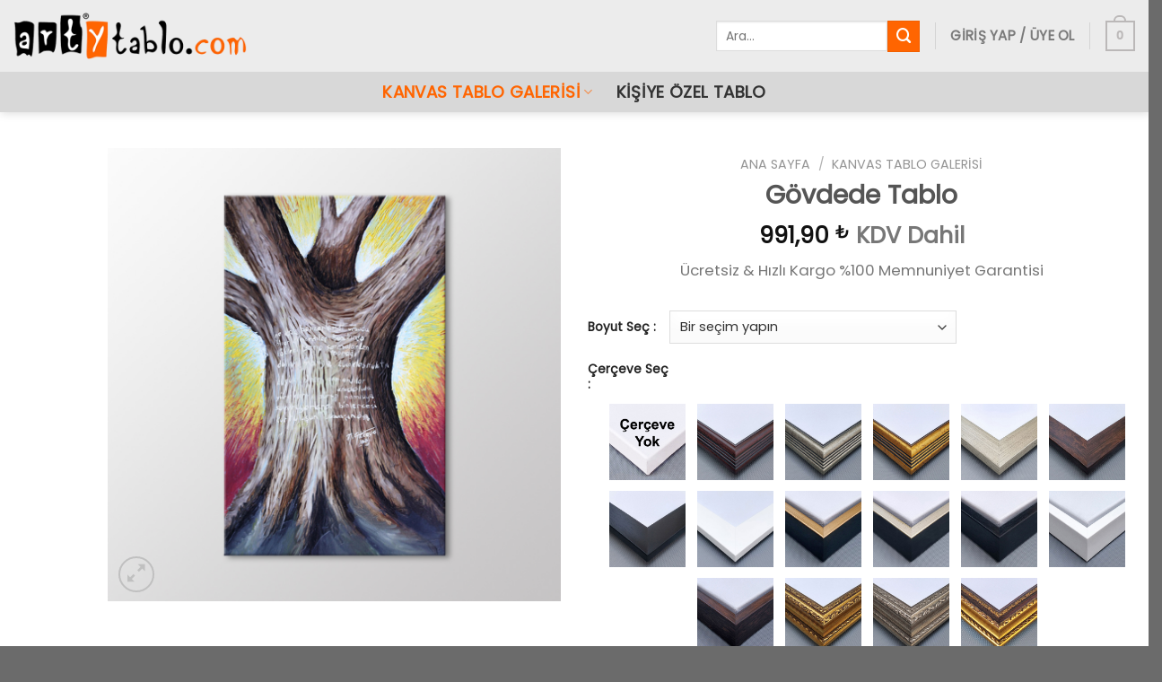

--- FILE ---
content_type: text/html; charset=UTF-8
request_url: https://www.artytablo.com/govdede-tablo/
body_size: 45438
content:
<!DOCTYPE html>
<!--[if IE 9 ]> <html lang="tr" prefix="og: https://ogp.me/ns#" class="ie9 loading-site no-js"> <![endif]-->
<!--[if IE 8 ]> <html lang="tr" prefix="og: https://ogp.me/ns#" class="ie8 loading-site no-js"> <![endif]-->
<!--[if (gte IE 9)|!(IE)]><!--><html lang="tr" prefix="og: https://ogp.me/ns#" class="loading-site no-js"> <!--<![endif]-->
<head><meta charset="UTF-8" /><script>if(navigator.userAgent.match(/MSIE|Internet Explorer/i)||navigator.userAgent.match(/Trident\/7\..*?rv:11/i)){var href=document.location.href;if(!href.match(/[?&]nowprocket/)){if(href.indexOf("?")==-1){if(href.indexOf("#")==-1){document.location.href=href+"?nowprocket=1"}else{document.location.href=href.replace("#","?nowprocket=1#")}}else{if(href.indexOf("#")==-1){document.location.href=href+"&nowprocket=1"}else{document.location.href=href.replace("#","&nowprocket=1#")}}}}</script><script>(()=>{class RocketLazyLoadScripts{constructor(){this.v="2.0.3",this.userEvents=["keydown","keyup","mousedown","mouseup","mousemove","mouseover","mouseenter","mouseout","mouseleave","touchmove","touchstart","touchend","touchcancel","wheel","click","dblclick","input","visibilitychange"],this.attributeEvents=["onblur","onclick","oncontextmenu","ondblclick","onfocus","onmousedown","onmouseenter","onmouseleave","onmousemove","onmouseout","onmouseover","onmouseup","onmousewheel","onscroll","onsubmit"]}async t(){this.i(),this.o(),/iP(ad|hone)/.test(navigator.userAgent)&&this.h(),this.u(),this.l(this),this.m(),this.k(this),this.p(this),this._(),await Promise.all([this.R(),this.L()]),this.lastBreath=Date.now(),this.S(this),this.P(),this.D(),this.O(),this.M(),await this.C(this.delayedScripts.normal),await this.C(this.delayedScripts.defer),await this.C(this.delayedScripts.async),this.F("domReady"),await this.T(),await this.j(),await this.I(),this.F("windowLoad"),await this.A(),window.dispatchEvent(new Event("rocket-allScriptsLoaded")),this.everythingLoaded=!0,this.lastTouchEnd&&await new Promise((t=>setTimeout(t,500-Date.now()+this.lastTouchEnd))),this.H(),this.F("all"),this.U(),this.W()}i(){this.CSPIssue=sessionStorage.getItem("rocketCSPIssue"),document.addEventListener("securitypolicyviolation",(t=>{this.CSPIssue||"script-src-elem"!==t.violatedDirective||"data"!==t.blockedURI||(this.CSPIssue=!0,sessionStorage.setItem("rocketCSPIssue",!0))}),{isRocket:!0})}o(){window.addEventListener("pageshow",(t=>{this.persisted=t.persisted,this.realWindowLoadedFired=!0}),{isRocket:!0}),window.addEventListener("pagehide",(()=>{this.onFirstUserAction=null}),{isRocket:!0})}h(){let t;function e(e){t=e}window.addEventListener("touchstart",e,{isRocket:!0}),window.addEventListener("touchend",(function i(o){Math.abs(o.changedTouches[0].pageX-t.changedTouches[0].pageX)<10&&Math.abs(o.changedTouches[0].pageY-t.changedTouches[0].pageY)<10&&o.timeStamp-t.timeStamp<200&&(o.target.dispatchEvent(new PointerEvent("click",{target:o.target,bubbles:!0,cancelable:!0,detail:1})),event.preventDefault(),window.removeEventListener("touchstart",e,{isRocket:!0}),window.removeEventListener("touchend",i,{isRocket:!0}))}),{isRocket:!0})}q(t){this.userActionTriggered||("mousemove"!==t.type||this.firstMousemoveIgnored?"keyup"===t.type||"mouseover"===t.type||"mouseout"===t.type||(this.userActionTriggered=!0,this.onFirstUserAction&&this.onFirstUserAction()):this.firstMousemoveIgnored=!0),"click"===t.type&&t.preventDefault(),this.savedUserEvents.length>0&&(t.stopPropagation(),t.stopImmediatePropagation()),"touchstart"===this.lastEvent&&"touchend"===t.type&&(this.lastTouchEnd=Date.now()),"click"===t.type&&(this.lastTouchEnd=0),this.lastEvent=t.type,this.savedUserEvents.push(t)}u(){this.savedUserEvents=[],this.userEventHandler=this.q.bind(this),this.userEvents.forEach((t=>window.addEventListener(t,this.userEventHandler,{passive:!1,isRocket:!0})))}U(){this.userEvents.forEach((t=>window.removeEventListener(t,this.userEventHandler,{passive:!1,isRocket:!0}))),this.savedUserEvents.forEach((t=>{t.target.dispatchEvent(new window[t.constructor.name](t.type,t))}))}m(){this.eventsMutationObserver=new MutationObserver((t=>{const e="return false";for(const i of t){if("attributes"===i.type){const t=i.target.getAttribute(i.attributeName);t&&t!==e&&(i.target.setAttribute("data-rocket-"+i.attributeName,t),i.target["rocket"+i.attributeName]=new Function("event",t),i.target.setAttribute(i.attributeName,e))}"childList"===i.type&&i.addedNodes.forEach((t=>{if(t.nodeType===Node.ELEMENT_NODE)for(const i of t.attributes)this.attributeEvents.includes(i.name)&&i.value&&""!==i.value&&(t.setAttribute("data-rocket-"+i.name,i.value),t["rocket"+i.name]=new Function("event",i.value),t.setAttribute(i.name,e))}))}})),this.eventsMutationObserver.observe(document,{subtree:!0,childList:!0,attributeFilter:this.attributeEvents})}H(){this.eventsMutationObserver.disconnect(),this.attributeEvents.forEach((t=>{document.querySelectorAll("[data-rocket-"+t+"]").forEach((e=>{e.setAttribute(t,e.getAttribute("data-rocket-"+t)),e.removeAttribute("data-rocket-"+t)}))}))}k(t){Object.defineProperty(HTMLElement.prototype,"onclick",{get(){return this.rocketonclick||null},set(e){this.rocketonclick=e,this.setAttribute(t.everythingLoaded?"onclick":"data-rocket-onclick","this.rocketonclick(event)")}})}S(t){function e(e,i){let o=e[i];e[i]=null,Object.defineProperty(e,i,{get:()=>o,set(s){t.everythingLoaded?o=s:e["rocket"+i]=o=s}})}e(document,"onreadystatechange"),e(window,"onload"),e(window,"onpageshow");try{Object.defineProperty(document,"readyState",{get:()=>t.rocketReadyState,set(e){t.rocketReadyState=e},configurable:!0}),document.readyState="loading"}catch(t){console.log("WPRocket DJE readyState conflict, bypassing")}}l(t){this.originalAddEventListener=EventTarget.prototype.addEventListener,this.originalRemoveEventListener=EventTarget.prototype.removeEventListener,this.savedEventListeners=[],EventTarget.prototype.addEventListener=function(e,i,o){o&&o.isRocket||!t.B(e,this)&&!t.userEvents.includes(e)||t.B(e,this)&&!t.userActionTriggered||e.startsWith("rocket-")||t.everythingLoaded?t.originalAddEventListener.call(this,e,i,o):t.savedEventListeners.push({target:this,remove:!1,type:e,func:i,options:o})},EventTarget.prototype.removeEventListener=function(e,i,o){o&&o.isRocket||!t.B(e,this)&&!t.userEvents.includes(e)||t.B(e,this)&&!t.userActionTriggered||e.startsWith("rocket-")||t.everythingLoaded?t.originalRemoveEventListener.call(this,e,i,o):t.savedEventListeners.push({target:this,remove:!0,type:e,func:i,options:o})}}F(t){"all"===t&&(EventTarget.prototype.addEventListener=this.originalAddEventListener,EventTarget.prototype.removeEventListener=this.originalRemoveEventListener),this.savedEventListeners=this.savedEventListeners.filter((e=>{let i=e.type,o=e.target||window;return"domReady"===t&&"DOMContentLoaded"!==i&&"readystatechange"!==i||("windowLoad"===t&&"load"!==i&&"readystatechange"!==i&&"pageshow"!==i||(this.B(i,o)&&(i="rocket-"+i),e.remove?o.removeEventListener(i,e.func,e.options):o.addEventListener(i,e.func,e.options),!1))}))}p(t){let e;function i(e){return t.everythingLoaded?e:e.split(" ").map((t=>"load"===t||t.startsWith("load.")?"rocket-jquery-load":t)).join(" ")}function o(o){function s(e){const s=o.fn[e];o.fn[e]=o.fn.init.prototype[e]=function(){return this[0]===window&&t.userActionTriggered&&("string"==typeof arguments[0]||arguments[0]instanceof String?arguments[0]=i(arguments[0]):"object"==typeof arguments[0]&&Object.keys(arguments[0]).forEach((t=>{const e=arguments[0][t];delete arguments[0][t],arguments[0][i(t)]=e}))),s.apply(this,arguments),this}}if(o&&o.fn&&!t.allJQueries.includes(o)){const e={DOMContentLoaded:[],"rocket-DOMContentLoaded":[]};for(const t in e)document.addEventListener(t,(()=>{e[t].forEach((t=>t()))}),{isRocket:!0});o.fn.ready=o.fn.init.prototype.ready=function(i){function s(){parseInt(o.fn.jquery)>2?setTimeout((()=>i.bind(document)(o))):i.bind(document)(o)}return t.realDomReadyFired?!t.userActionTriggered||t.fauxDomReadyFired?s():e["rocket-DOMContentLoaded"].push(s):e.DOMContentLoaded.push(s),o([])},s("on"),s("one"),s("off"),t.allJQueries.push(o)}e=o}t.allJQueries=[],o(window.jQuery),Object.defineProperty(window,"jQuery",{get:()=>e,set(t){o(t)}})}P(){const t=new Map;document.write=document.writeln=function(e){const i=document.currentScript,o=document.createRange(),s=i.parentElement;let n=t.get(i);void 0===n&&(n=i.nextSibling,t.set(i,n));const c=document.createDocumentFragment();o.setStart(c,0),c.appendChild(o.createContextualFragment(e)),s.insertBefore(c,n)}}async R(){return new Promise((t=>{this.userActionTriggered?t():this.onFirstUserAction=t}))}async L(){return new Promise((t=>{document.addEventListener("DOMContentLoaded",(()=>{this.realDomReadyFired=!0,t()}),{isRocket:!0})}))}async I(){return this.realWindowLoadedFired?Promise.resolve():new Promise((t=>{window.addEventListener("load",t,{isRocket:!0})}))}M(){this.pendingScripts=[];this.scriptsMutationObserver=new MutationObserver((t=>{for(const e of t)e.addedNodes.forEach((t=>{"SCRIPT"!==t.tagName||t.noModule||t.isWPRocket||this.pendingScripts.push({script:t,promise:new Promise((e=>{const i=()=>{const i=this.pendingScripts.findIndex((e=>e.script===t));i>=0&&this.pendingScripts.splice(i,1),e()};t.addEventListener("load",i,{isRocket:!0}),t.addEventListener("error",i,{isRocket:!0}),setTimeout(i,1e3)}))})}))})),this.scriptsMutationObserver.observe(document,{childList:!0,subtree:!0})}async j(){await this.J(),this.pendingScripts.length?(await this.pendingScripts[0].promise,await this.j()):this.scriptsMutationObserver.disconnect()}D(){this.delayedScripts={normal:[],async:[],defer:[]},document.querySelectorAll("script[type$=rocketlazyloadscript]").forEach((t=>{t.hasAttribute("data-rocket-src")?t.hasAttribute("async")&&!1!==t.async?this.delayedScripts.async.push(t):t.hasAttribute("defer")&&!1!==t.defer||"module"===t.getAttribute("data-rocket-type")?this.delayedScripts.defer.push(t):this.delayedScripts.normal.push(t):this.delayedScripts.normal.push(t)}))}async _(){await this.L();let t=[];document.querySelectorAll("script[type$=rocketlazyloadscript][data-rocket-src]").forEach((e=>{let i=e.getAttribute("data-rocket-src");if(i&&!i.startsWith("data:")){i.startsWith("//")&&(i=location.protocol+i);try{const o=new URL(i).origin;o!==location.origin&&t.push({src:o,crossOrigin:e.crossOrigin||"module"===e.getAttribute("data-rocket-type")})}catch(t){}}})),t=[...new Map(t.map((t=>[JSON.stringify(t),t]))).values()],this.N(t,"preconnect")}async $(t){if(await this.G(),!0!==t.noModule||!("noModule"in HTMLScriptElement.prototype))return new Promise((e=>{let i;function o(){(i||t).setAttribute("data-rocket-status","executed"),e()}try{if(navigator.userAgent.includes("Firefox/")||""===navigator.vendor||this.CSPIssue)i=document.createElement("script"),[...t.attributes].forEach((t=>{let e=t.nodeName;"type"!==e&&("data-rocket-type"===e&&(e="type"),"data-rocket-src"===e&&(e="src"),i.setAttribute(e,t.nodeValue))})),t.text&&(i.text=t.text),t.nonce&&(i.nonce=t.nonce),i.hasAttribute("src")?(i.addEventListener("load",o,{isRocket:!0}),i.addEventListener("error",(()=>{i.setAttribute("data-rocket-status","failed-network"),e()}),{isRocket:!0}),setTimeout((()=>{i.isConnected||e()}),1)):(i.text=t.text,o()),i.isWPRocket=!0,t.parentNode.replaceChild(i,t);else{const i=t.getAttribute("data-rocket-type"),s=t.getAttribute("data-rocket-src");i?(t.type=i,t.removeAttribute("data-rocket-type")):t.removeAttribute("type"),t.addEventListener("load",o,{isRocket:!0}),t.addEventListener("error",(i=>{this.CSPIssue&&i.target.src.startsWith("data:")?(console.log("WPRocket: CSP fallback activated"),t.removeAttribute("src"),this.$(t).then(e)):(t.setAttribute("data-rocket-status","failed-network"),e())}),{isRocket:!0}),s?(t.fetchPriority="high",t.removeAttribute("data-rocket-src"),t.src=s):t.src="data:text/javascript;base64,"+window.btoa(unescape(encodeURIComponent(t.text)))}}catch(i){t.setAttribute("data-rocket-status","failed-transform"),e()}}));t.setAttribute("data-rocket-status","skipped")}async C(t){const e=t.shift();return e?(e.isConnected&&await this.$(e),this.C(t)):Promise.resolve()}O(){this.N([...this.delayedScripts.normal,...this.delayedScripts.defer,...this.delayedScripts.async],"preload")}N(t,e){this.trash=this.trash||[];let i=!0;var o=document.createDocumentFragment();t.forEach((t=>{const s=t.getAttribute&&t.getAttribute("data-rocket-src")||t.src;if(s&&!s.startsWith("data:")){const n=document.createElement("link");n.href=s,n.rel=e,"preconnect"!==e&&(n.as="script",n.fetchPriority=i?"high":"low"),t.getAttribute&&"module"===t.getAttribute("data-rocket-type")&&(n.crossOrigin=!0),t.crossOrigin&&(n.crossOrigin=t.crossOrigin),t.integrity&&(n.integrity=t.integrity),t.nonce&&(n.nonce=t.nonce),o.appendChild(n),this.trash.push(n),i=!1}})),document.head.appendChild(o)}W(){this.trash.forEach((t=>t.remove()))}async T(){try{document.readyState="interactive"}catch(t){}this.fauxDomReadyFired=!0;try{await this.G(),document.dispatchEvent(new Event("rocket-readystatechange")),await this.G(),document.rocketonreadystatechange&&document.rocketonreadystatechange(),await this.G(),document.dispatchEvent(new Event("rocket-DOMContentLoaded")),await this.G(),window.dispatchEvent(new Event("rocket-DOMContentLoaded"))}catch(t){console.error(t)}}async A(){try{document.readyState="complete"}catch(t){}try{await this.G(),document.dispatchEvent(new Event("rocket-readystatechange")),await this.G(),document.rocketonreadystatechange&&document.rocketonreadystatechange(),await this.G(),window.dispatchEvent(new Event("rocket-load")),await this.G(),window.rocketonload&&window.rocketonload(),await this.G(),this.allJQueries.forEach((t=>t(window).trigger("rocket-jquery-load"))),await this.G();const t=new Event("rocket-pageshow");t.persisted=this.persisted,window.dispatchEvent(t),await this.G(),window.rocketonpageshow&&window.rocketonpageshow({persisted:this.persisted})}catch(t){console.error(t)}}async G(){Date.now()-this.lastBreath>45&&(await this.J(),this.lastBreath=Date.now())}async J(){return document.hidden?new Promise((t=>setTimeout(t))):new Promise((t=>requestAnimationFrame(t)))}B(t,e){return e===document&&"readystatechange"===t||(e===document&&"DOMContentLoaded"===t||(e===window&&"DOMContentLoaded"===t||(e===window&&"load"===t||e===window&&"pageshow"===t)))}static run(){(new RocketLazyLoadScripts).t()}}RocketLazyLoadScripts.run()})();</script>
<!-- Microsoft Clarity -->
	<script type="rocketlazyloadscript" data-rocket-type="text/javascript">
    (function(c,l,a,r,i,t,y){
        c[a]=c[a]||function(){(c[a].q=c[a].q||[]).push(arguments)};
        t=l.createElement(r);t.async=1;t.src="https://www.clarity.ms/tag/"+i;
        y=l.getElementsByTagName(r)[0];y.parentNode.insertBefore(t,y);
    })(window, document, "clarity", "script", "mr88nqcts8");
</script>
	
	<!-- Google Tag Manager -->
<script type="rocketlazyloadscript">(function(w,d,s,l,i){w[l]=w[l]||[];w[l].push({'gtm.start':
new Date().getTime(),event:'gtm.js'});var f=d.getElementsByTagName(s)[0],
j=d.createElement(s),dl=l!='dataLayer'?'&l='+l:'';j.async=true;j.src=
'https://www.googletagmanager.com/gtm.js?id='+i+dl;f.parentNode.insertBefore(j,f);
})(window,document,'script','dataLayer','GTM-TB54CVH');</script>
<!-- End Google Tag Manager -->
	<!-- Global site tag (gtag.js) - Google Analytics -->
<script type="rocketlazyloadscript" async data-rocket-src="https://www.googletagmanager.com/gtag/js?id=UA-117099010-1"></script>
<script type="rocketlazyloadscript">
  window.dataLayer = window.dataLayer || [];
  function gtag(){dataLayer.push(arguments);}
  gtag('js', new Date());

  gtag('config', 'UA-117099010-1');
	gtag('config', 'AW-814932846');
</script>

<!-- Yandex.Metrika counter --> <script type="rocketlazyloadscript" data-rocket-type="text/javascript"> (function(m,e,t,r,i,k,a){m[i]=m[i]||function(){(m[i].a=m[i].a||[]).push(arguments)}; m[i].l=1*new Date();k=e.createElement(t),a=e.getElementsByTagName(t)[0],k.async=1,k.src=r,a.parentNode.insertBefore(k,a)}) (window, document, "script", "https://mc.yandex.ru/metrika/tag.js", "ym"); ym(68296906, "init", { clickmap:true, trackLinks:true, accurateTrackBounce:true, webvisor:true, ecommerce:"dataLayer" }); </script> <noscript><div><img src="https://mc.yandex.ru/watch/68296906" style="position:absolute; left:-9999px;" alt="" /></div></noscript> 
<!-- /Yandex.Metrika counter -->

<!-- Facebook Pixel Code -->
<script type="rocketlazyloadscript">
!function(f,b,e,v,n,t,s)
{if(f.fbq)return;n=f.fbq=function(){n.callMethod?
n.callMethod.apply(n,arguments):n.queue.push(arguments)};
if(!f._fbq)f._fbq=n;n.push=n;n.loaded=!0;n.version='2.0';
n.queue=[];t=b.createElement(e);t.async=!0;
t.src=v;s=b.getElementsByTagName(e)[0];
s.parentNode.insertBefore(t,s)}(window, document,'script',
'https://connect.facebook.net/en_US/fbevents.js');
fbq('init', '3048157992178801');
fbq('track', 'PageView');
</script>
<noscript><img height="1" width="1" style="display:none"
src="https://www.facebook.com/tr?id=3048157992178801&ev=PageView&noscript=1"
/></noscript>
<!-- End Facebook Pixel Code -->
	
	<link rel="profile" href="http://gmpg.org/xfn/11" />
	<link rel="pingback" href="https://www.artytablo.com/xmlrpc.php" />
	<script type="rocketlazyloadscript">(function(html){html.className = html.className.replace(/\bno-js\b/,'js')})(document.documentElement);</script>
	<style>img:is([sizes="auto" i], [sizes^="auto," i]) { contain-intrinsic-size: 3000px 1500px }</style>
	<meta name="viewport" content="width=device-width, initial-scale=1, maximum-scale=1" />
<!-- Rank Math&#039;a Göre Arama Motoru Optimizasyonu - https://rankmath.com/ -->
<title>Gövdede Tablo | Arty Tablo</title>
<link data-rocket-preload as="style" href="https://fonts.googleapis.com/css?family=Poppins%3Aregular%2Cregular%2Cregular%2Cregular%2Cregular&#038;display=swap" rel="preload">
<link href="https://fonts.googleapis.com/css?family=Poppins%3Aregular%2Cregular%2Cregular%2Cregular%2Cregular&#038;display=swap" media="print" onload="this.media=&#039;all&#039;" rel="stylesheet">
<noscript><link rel="stylesheet" href="https://fonts.googleapis.com/css?family=Poppins%3Aregular%2Cregular%2Cregular%2Cregular%2Cregular&#038;display=swap"></noscript>
<meta name="description" content="Ücretsiz &amp; Hızlı Kargo %100 Memnuniyet Garantisi"/>
<meta name="robots" content="follow, index, max-snippet:-1, max-video-preview:-1, max-image-preview:large"/>
<link rel="canonical" href="https://www.artytablo.com/govdede-tablo/" />
<meta property="og:locale" content="tr_TR" />
<meta property="og:type" content="product" />
<meta property="og:title" content="Gövdede Tablo | Arty Tablo" />
<meta property="og:description" content="Ücretsiz &amp; Hızlı Kargo %100 Memnuniyet Garantisi" />
<meta property="og:url" content="https://www.artytablo.com/govdede-tablo/" />
<meta property="og:site_name" content="Arty Tablo" />
<meta property="og:updated_time" content="2025-12-31T01:34:14+03:00" />
<meta property="og:image" content="https://www.artytablo.com/wp-content/uploads/2021/01/ra4276sd.jpg" />
<meta property="og:image:secure_url" content="https://www.artytablo.com/wp-content/uploads/2021/01/ra4276sd.jpg" />
<meta property="og:image:width" content="1020" />
<meta property="og:image:height" content="1020" />
<meta property="og:image:alt" content="Gövdede Tablo" />
<meta property="og:image:type" content="image/jpeg" />
<meta property="product:availability" content="instock" />
<meta name="twitter:card" content="summary_large_image" />
<meta name="twitter:title" content="Gövdede Tablo | Arty Tablo" />
<meta name="twitter:description" content="Ücretsiz &amp; Hızlı Kargo %100 Memnuniyet Garantisi" />
<meta name="twitter:image" content="https://www.artytablo.com/wp-content/uploads/2021/01/ra4276sd.jpg" />
<meta name="twitter:label1" content="Fiyat" />
<meta name="twitter:data1" content="991,90&nbsp;&#8378; - 9.982,90&nbsp;&#8378;" />
<meta name="twitter:label2" content="Uygunluk" />
<meta name="twitter:data2" content="Stokta" />
<script type="application/ld+json" class="rank-math-schema">{"@context":"https://schema.org","@graph":[{"@type":"Place","@id":"https://www.artytablo.com/#place","address":{"@type":"PostalAddress","streetAddress":"\u00c7e\u015fme Sk.","addressLocality":"Nurtepe Mah.","addressRegion":"Ka\u011f\u0131thane","postalCode":"34406","addressCountry":"\u0130stanbul"}},{"@type":["ArtGallery","Organization"],"@id":"https://www.artytablo.com/#organization","name":"Arty Tablo","url":"https://www.artytablo.com","sameAs":["https://www.facebook.com/artytablo/"],"email":"destek@artytablo.com","address":{"@type":"PostalAddress","streetAddress":"\u00c7e\u015fme Sk.","addressLocality":"Nurtepe Mah.","addressRegion":"Ka\u011f\u0131thane","postalCode":"34406","addressCountry":"\u0130stanbul"},"logo":{"@type":"ImageObject","@id":"https://www.artytablo.com/#logo","url":"https://www.artytablo.com/wp-content/uploads/2021/12/arty-tablo-logo-INSTAGRAM.jpg","contentUrl":"https://www.artytablo.com/wp-content/uploads/2021/12/arty-tablo-logo-INSTAGRAM.jpg","caption":"Arty Tablo","inLanguage":"tr","width":"500","height":"500"},"priceRange":"$","openingHours":["Monday,Tuesday,Wednesday,Thursday,Friday 09:00-19:00","Saturday 09:00-14:00"],"location":{"@id":"https://www.artytablo.com/#place"},"image":{"@id":"https://www.artytablo.com/#logo"},"telephone":"02122954734"},{"@type":"WebSite","@id":"https://www.artytablo.com/#website","url":"https://www.artytablo.com","name":"Arty Tablo","publisher":{"@id":"https://www.artytablo.com/#organization"},"inLanguage":"tr"},{"@type":"ImageObject","@id":"https://www.artytablo.com/wp-content/uploads/2021/01/ra4276sd.jpg","url":"https://www.artytablo.com/wp-content/uploads/2021/01/ra4276sd.jpg","width":"1020","height":"1020","inLanguage":"tr"},{"@type":"BreadcrumbList","@id":"https://www.artytablo.com/govdede-tablo/#breadcrumb","itemListElement":[{"@type":"ListItem","position":"1","item":{"@id":"https://www.artytablo.com","name":"Ana Sayfa"}},{"@type":"ListItem","position":"2","item":{"@id":"https://www.artytablo.com/kanvas-tablo-galerisi/","name":"Kanvas Tablo Galerisi"}},{"@type":"ListItem","position":"3","item":{"@id":"https://www.artytablo.com/govdede-tablo/","name":"G\u00f6vdede Tablo"}}]},{"@type":"ItemPage","@id":"https://www.artytablo.com/govdede-tablo/#webpage","url":"https://www.artytablo.com/govdede-tablo/","name":"G\u00f6vdede Tablo | Arty Tablo","datePublished":"2021-01-07T19:00:00+03:00","dateModified":"2025-12-31T01:34:14+03:00","isPartOf":{"@id":"https://www.artytablo.com/#website"},"primaryImageOfPage":{"@id":"https://www.artytablo.com/wp-content/uploads/2021/01/ra4276sd.jpg"},"inLanguage":"tr","breadcrumb":{"@id":"https://www.artytablo.com/govdede-tablo/#breadcrumb"}},{"@type":"Product","name":"G\u00f6vdede Tablo | Arty Tablo","description":"\u00dccretsiz &amp; H\u0131zl\u0131 Kargo %100 Memnuniyet Garantisi","sku":"AKM073","category":"Kanvas Tablo Galerisi","mainEntityOfPage":{"@id":"https://www.artytablo.com/govdede-tablo/#webpage"},"image":[{"@type":"ImageObject","url":"https://www.artytablo.com/wp-content/uploads/2021/01/ra4276sd.jpg","height":"1020","width":"1020"},{"@type":"ImageObject","url":"https://www.artytablo.com/wp-content/uploads/2021/01/ra4276sa.jpg","height":"1024","width":"1024"},{"@type":"ImageObject","url":"https://www.artytablo.com/wp-content/uploads/2021/01/ra4276sb.jpg","height":"1024","width":"1024"}],"offers":{"@type":"AggregateOffer","lowPrice":"991.90","highPrice":"9982.90","offerCount":"8","priceCurrency":"TRY","availability":"http://schema.org/InStock","seller":{"@type":"Organization","@id":"https://www.artytablo.com/","name":"Arty Tablo","url":"https://www.artytablo.com","logo":"https://www.artytablo.com/wp-content/uploads/2021/12/arty-tablo-logo-INSTAGRAM.jpg"},"url":"https://www.artytablo.com/govdede-tablo/"},"@id":"https://www.artytablo.com/govdede-tablo/#richSnippet"}]}</script>
<!-- /Rank Math WordPress SEO eklentisi -->

<link rel='dns-prefetch' href='//www.google.com' />
<link rel='dns-prefetch' href='//fonts.googleapis.com' />
<link href='https://fonts.gstatic.com' crossorigin rel='preconnect' />
<link rel="alternate" type="application/rss+xml" title="Arty Tablo &raquo; akışı" href="https://www.artytablo.com/feed/" />
<link rel="alternate" type="application/rss+xml" title="Arty Tablo &raquo; yorum akışı" href="https://www.artytablo.com/comments/feed/" />
<link rel="alternate" type="application/rss+xml" title="Arty Tablo &raquo; Gövdede Tablo yorum akışı" href="https://www.artytablo.com/govdede-tablo/feed/" />
<link data-minify="1" rel='stylesheet' id='ht_ctc_main_css-css' href='https://www.artytablo.com/wp-content/cache/min/1/wp-content/plugins/click-to-chat-for-whatsapp/new/inc/assets/css/main.css?ver=1760605064' type='text/css' media='all' />
<link rel='stylesheet' id='sbi_styles-css' href='https://www.artytablo.com/wp-content/cache/background-css/1/www.artytablo.com/wp-content/plugins/instagram-feed/css/sbi-styles.min.css?wpr_t=1769435063' type='text/css' media='all' />
<style id='wp-block-library-inline-css' type='text/css'>
:root{--wp-admin-theme-color:#007cba;--wp-admin-theme-color--rgb:0,124,186;--wp-admin-theme-color-darker-10:#006ba1;--wp-admin-theme-color-darker-10--rgb:0,107,161;--wp-admin-theme-color-darker-20:#005a87;--wp-admin-theme-color-darker-20--rgb:0,90,135;--wp-admin-border-width-focus:2px;--wp-block-synced-color:#7a00df;--wp-block-synced-color--rgb:122,0,223;--wp-bound-block-color:var(--wp-block-synced-color)}@media (min-resolution:192dpi){:root{--wp-admin-border-width-focus:1.5px}}.wp-element-button{cursor:pointer}:root{--wp--preset--font-size--normal:16px;--wp--preset--font-size--huge:42px}:root .has-very-light-gray-background-color{background-color:#eee}:root .has-very-dark-gray-background-color{background-color:#313131}:root .has-very-light-gray-color{color:#eee}:root .has-very-dark-gray-color{color:#313131}:root .has-vivid-green-cyan-to-vivid-cyan-blue-gradient-background{background:linear-gradient(135deg,#00d084,#0693e3)}:root .has-purple-crush-gradient-background{background:linear-gradient(135deg,#34e2e4,#4721fb 50%,#ab1dfe)}:root .has-hazy-dawn-gradient-background{background:linear-gradient(135deg,#faaca8,#dad0ec)}:root .has-subdued-olive-gradient-background{background:linear-gradient(135deg,#fafae1,#67a671)}:root .has-atomic-cream-gradient-background{background:linear-gradient(135deg,#fdd79a,#004a59)}:root .has-nightshade-gradient-background{background:linear-gradient(135deg,#330968,#31cdcf)}:root .has-midnight-gradient-background{background:linear-gradient(135deg,#020381,#2874fc)}.has-regular-font-size{font-size:1em}.has-larger-font-size{font-size:2.625em}.has-normal-font-size{font-size:var(--wp--preset--font-size--normal)}.has-huge-font-size{font-size:var(--wp--preset--font-size--huge)}.has-text-align-center{text-align:center}.has-text-align-left{text-align:left}.has-text-align-right{text-align:right}#end-resizable-editor-section{display:none}.aligncenter{clear:both}.items-justified-left{justify-content:flex-start}.items-justified-center{justify-content:center}.items-justified-right{justify-content:flex-end}.items-justified-space-between{justify-content:space-between}.screen-reader-text{border:0;clip-path:inset(50%);height:1px;margin:-1px;overflow:hidden;padding:0;position:absolute;width:1px;word-wrap:normal!important}.screen-reader-text:focus{background-color:#ddd;clip-path:none;color:#444;display:block;font-size:1em;height:auto;left:5px;line-height:normal;padding:15px 23px 14px;text-decoration:none;top:5px;width:auto;z-index:100000}html :where(.has-border-color){border-style:solid}html :where([style*=border-top-color]){border-top-style:solid}html :where([style*=border-right-color]){border-right-style:solid}html :where([style*=border-bottom-color]){border-bottom-style:solid}html :where([style*=border-left-color]){border-left-style:solid}html :where([style*=border-width]){border-style:solid}html :where([style*=border-top-width]){border-top-style:solid}html :where([style*=border-right-width]){border-right-style:solid}html :where([style*=border-bottom-width]){border-bottom-style:solid}html :where([style*=border-left-width]){border-left-style:solid}html :where(img[class*=wp-image-]){height:auto;max-width:100%}:where(figure){margin:0 0 1em}html :where(.is-position-sticky){--wp-admin--admin-bar--position-offset:var(--wp-admin--admin-bar--height,0px)}@media screen and (max-width:600px){html :where(.is-position-sticky){--wp-admin--admin-bar--position-offset:0px}}
</style>
<link data-minify="1" rel='stylesheet' id='cr-frontend-css-css' href='https://www.artytablo.com/wp-content/cache/background-css/1/www.artytablo.com/wp-content/cache/min/1/wp-content/plugins/customer-reviews-woocommerce/css/frontend.css?ver=1760605064&wpr_t=1769435063' type='text/css' media='all' />
<style id='woocommerce-inline-inline-css' type='text/css'>
.woocommerce form .form-row .required { visibility: visible; }
</style>
<link data-minify="1" rel='stylesheet' id='dndmfu-wc-css' href='https://www.artytablo.com/wp-content/cache/min/1/wp-content/plugins/drag-and-drop-multiple-file-upload-for-woocommerce/assets/css/dnd-upload-wc.css?ver=1760605064' type='text/css' media='all' />
<link data-minify="1" rel='stylesheet' id='brands-styles-css' href='https://www.artytablo.com/wp-content/cache/min/1/wp-content/plugins/woocommerce/assets/css/brands.css?ver=1760605064' type='text/css' media='all' />
<link rel='stylesheet' id='photoswipe-css' href='https://www.artytablo.com/wp-content/cache/background-css/1/www.artytablo.com/wp-content/plugins/woocommerce/assets/css/photoswipe/photoswipe.min.css?wpr_t=1769435063' type='text/css' media='all' />
<link rel='stylesheet' id='photoswipe-default-skin-css' href='https://www.artytablo.com/wp-content/cache/background-css/1/www.artytablo.com/wp-content/plugins/woocommerce/assets/css/photoswipe/default-skin/default-skin.min.css?wpr_t=1769435063' type='text/css' media='all' />
<link data-minify="1" rel='stylesheet' id='flatsome-main-css' href='https://www.artytablo.com/wp-content/cache/background-css/1/www.artytablo.com/wp-content/cache/min/1/wp-content/themes/flatsome/assets/css/flatsome.css?ver=1760605064&wpr_t=1769435063' type='text/css' media='all' />
<style id='flatsome-main-inline-css' type='text/css'>
@font-face {
				font-family: "fl-icons";
				font-display: block;
				src: url(https://www.artytablo.com/wp-content/themes/flatsome/assets/css/icons/fl-icons.eot?v=3.14.2);
				src:
					url(https://www.artytablo.com/wp-content/themes/flatsome/assets/css/icons/fl-icons.eot#iefix?v=3.14.2) format("embedded-opentype"),
					url(https://www.artytablo.com/wp-content/themes/flatsome/assets/css/icons/fl-icons.woff2?v=3.14.2) format("woff2"),
					url(https://www.artytablo.com/wp-content/themes/flatsome/assets/css/icons/fl-icons.ttf?v=3.14.2) format("truetype"),
					url(https://www.artytablo.com/wp-content/themes/flatsome/assets/css/icons/fl-icons.woff?v=3.14.2) format("woff"),
					url(https://www.artytablo.com/wp-content/themes/flatsome/assets/css/icons/fl-icons.svg?v=3.14.2#fl-icons) format("svg");
			}
</style>
<link data-minify="1" rel='stylesheet' id='flatsome-shop-css' href='https://www.artytablo.com/wp-content/cache/min/1/wp-content/themes/flatsome/assets/css/flatsome-shop.css?ver=1760605064' type='text/css' media='all' />
<link rel='stylesheet' id='flatsome-style-css' href='https://www.artytablo.com/wp-content/themes/flatsome-child/style.css' type='text/css' media='all' />

<script type="text/javascript" src="https://www.artytablo.com/wp-includes/js/jquery/jquery.min.js" id="jquery-core-js" data-rocket-defer defer></script>
<script type="rocketlazyloadscript" data-rocket-type="text/javascript" data-rocket-src="https://www.artytablo.com/wp-includes/js/jquery/jquery-migrate.min.js" id="jquery-migrate-js" data-rocket-defer defer></script>
<script type="text/javascript" id="wc-single-product-js-extra">
/* <![CDATA[ */
var wc_single_product_params = {"i18n_required_rating_text":"L\u00fctfen bir oy belirleyin","i18n_rating_options":["1\/5 y\u0131ld\u0131z","2\/5 y\u0131ld\u0131z","3\/5 y\u0131ld\u0131z","4\/5 y\u0131ld\u0131z","5\/5 y\u0131ld\u0131z"],"i18n_product_gallery_trigger_text":"Tam ekran g\u00f6rsel galerisini g\u00f6r\u00fcnt\u00fcleyin","review_rating_required":"yes","flexslider":{"rtl":false,"animation":"slide","smoothHeight":true,"directionNav":false,"controlNav":"thumbnails","slideshow":false,"animationSpeed":500,"animationLoop":false,"allowOneSlide":false},"zoom_enabled":"","zoom_options":[],"photoswipe_enabled":"","photoswipe_options":{"shareEl":false,"closeOnScroll":false,"history":false,"hideAnimationDuration":0,"showAnimationDuration":0},"flexslider_enabled":""};
/* ]]> */
</script>
<script type="text/javascript" src="https://www.artytablo.com/wp-content/plugins/woocommerce/assets/js/frontend/single-product.min.js" id="wc-single-product-js" defer="defer" data-wp-strategy="defer"></script>
<script type="rocketlazyloadscript" data-rocket-type="text/javascript" data-rocket-src="https://www.artytablo.com/wp-content/plugins/woocommerce/assets/js/jquery-blockui/jquery.blockUI.min.js" id="jquery-blockui-js" defer="defer" data-wp-strategy="defer"></script>
<script type="rocketlazyloadscript" data-rocket-type="text/javascript" data-rocket-src="https://www.artytablo.com/wp-content/plugins/woocommerce/assets/js/js-cookie/js.cookie.min.js" id="js-cookie-js" defer="defer" data-wp-strategy="defer"></script>
<script type="text/javascript" id="woocommerce-js-extra">
/* <![CDATA[ */
var woocommerce_params = {"ajax_url":"\/wp-admin\/admin-ajax.php","wc_ajax_url":"\/?wc-ajax=%%endpoint%%","i18n_password_show":"\u015eifreyi g\u00f6ster","i18n_password_hide":"\u015eifreyi gizle"};
/* ]]> */
</script>
<script type="rocketlazyloadscript" data-rocket-type="text/javascript" data-rocket-src="https://www.artytablo.com/wp-content/plugins/woocommerce/assets/js/frontend/woocommerce.min.js" id="woocommerce-js" defer="defer" data-wp-strategy="defer"></script>
<script type="text/javascript" src="https://www.artytablo.com/wp-content/plugins/woocommerce/assets/js/photoswipe/photoswipe.min.js" id="photoswipe-js" defer="defer" data-wp-strategy="defer"></script>
<script type="text/javascript" src="https://www.artytablo.com/wp-content/plugins/woocommerce/assets/js/photoswipe/photoswipe-ui-default.min.js" id="photoswipe-ui-default-js" defer="defer" data-wp-strategy="defer"></script>
<script type="rocketlazyloadscript" data-minify="1" data-rocket-type="text/javascript" data-rocket-src="https://www.artytablo.com/wp-content/cache/min/1/wp-content/plugins/cerceve/assets/ext.js?ver=1760605064" id="slide_script-js" data-rocket-defer defer></script>
<link rel="https://api.w.org/" href="https://www.artytablo.com/wp-json/" /><link rel="alternate" title="JSON" type="application/json" href="https://www.artytablo.com/wp-json/wp/v2/product/64800" /><link rel="EditURI" type="application/rsd+xml" title="RSD" href="https://www.artytablo.com/xmlrpc.php?rsd" />
<link rel='shortlink' href='https://www.artytablo.com/?p=64800' />
<link rel="alternate" title="oEmbed (JSON)" type="application/json+oembed" href="https://www.artytablo.com/wp-json/oembed/1.0/embed?url=https%3A%2F%2Fwww.artytablo.com%2Fgovdede-tablo%2F" />
<link rel="alternate" title="oEmbed (XML)" type="text/xml+oembed" href="https://www.artytablo.com/wp-json/oembed/1.0/embed?url=https%3A%2F%2Fwww.artytablo.com%2Fgovdede-tablo%2F&#038;format=xml" />
<!-- start Simple Custom CSS and JS -->
<style type="text/css">
ul.menu>li+li, .widget>ul>li+li {
     border-top: 0px solid #ececec; 
}

ul li.bullet-checkmark, ul li.bullet-arrow, ul li.bullet-star {
    list-style: none;
    position: relative;
    padding: 7px 0 7px 25px;
    margin: 0;
    border-bottom: 0px solid #ececec;
}

</style>
<!-- end Simple Custom CSS and JS -->
<!-- start Simple Custom CSS and JS -->
<style type="text/css">
.woocommerce-variation-price {
    border-top: 1px dashed #ddd;
    padding: 7.5px 0;
    font-size: 20px;
    color: #fb5d23;
}

th, td {
    padding: .5em;
    text-align: center;
    border-bottom: 1px solid #ececec;
    line-height: 1.3;
    font-size: .9em;
}


.variations td {
    vertical-align: middle;
    padding: .2em 0;
    padding-top: 0.2em;
    padding-right: 20px;
    padding-bottom: 0.2em;
    padding-left: 0px;
    border: 0;
}

th, td {
    padding: .5em;
    text-align: right;
    border-bottom: 1px solid #ececec;
    line-height: 1.3;
    font-size: .9em;
}

select#tablo-boyutu-sec {
    box-sizing: border-box;
    border: 1px solid #ddd;
    padding: 0 .75em;
    height: 2.507em;
    font-size: .97em;
    border-radius: 0;
    max-width: 100%;
    width: 70%;
    vertical-align: middle;
    background-color: #fff;
    color: #333;
    box-shadow: inset 0 1px 2px rgba(0,0,0,0.1);
    transition: color .3s, border .3s, background .3s, opacity .3s;
}



</style>
<!-- end Simple Custom CSS and JS -->
<!-- start Simple Custom CSS and JS -->
<style type="text/css">
.cart-subtotal { display: none !important; }</style>
<!-- end Simple Custom CSS and JS -->
<!-- Google site verification - Google for WooCommerce -->
<meta name="google-site-verification" content="vLlDS_QvIjbSTdgJXBy3zbqw9Fp3HXvh7eDXUwS-8W4" />
<style>.bg{opacity: 0; transition: opacity 1s; -webkit-transition: opacity 1s;} .bg-loaded{opacity: 1;}</style><!--[if IE]><link rel="stylesheet" type="text/css" href="https://www.artytablo.com/wp-content/themes/flatsome/assets/css/ie-fallback.css"><script src="//cdnjs.cloudflare.com/ajax/libs/html5shiv/3.6.1/html5shiv.js"></script><script>var head = document.getElementsByTagName('head')[0],style = document.createElement('style');style.type = 'text/css';style.styleSheet.cssText = ':before,:after{content:none !important';head.appendChild(style);setTimeout(function(){head.removeChild(style);}, 0);</script><script src="https://www.artytablo.com/wp-content/themes/flatsome/assets/libs/ie-flexibility.js"></script><![endif]-->	<noscript><style>.woocommerce-product-gallery{ opacity: 1 !important; }</style></noscript>
	<link rel="icon" href="https://www.artytablo.com/wp-content/uploads/2021/11/cropped-ARTY-TABLO-LOGO-01-copy-32x32.jpg" sizes="32x32" />
<link rel="icon" href="https://www.artytablo.com/wp-content/uploads/2021/11/cropped-ARTY-TABLO-LOGO-01-copy-192x192.jpg" sizes="192x192" />
<link rel="apple-touch-icon" href="https://www.artytablo.com/wp-content/uploads/2021/11/cropped-ARTY-TABLO-LOGO-01-copy-180x180.jpg" />
<meta name="msapplication-TileImage" content="https://www.artytablo.com/wp-content/uploads/2021/11/cropped-ARTY-TABLO-LOGO-01-copy-270x270.jpg" />
<style id="custom-css" type="text/css">:root {--primary-color: #bbb8b8;}.full-width .ubermenu-nav, .container, .row{max-width: 1370px}.row.row-collapse{max-width: 1340px}.row.row-small{max-width: 1362.5px}.row.row-large{max-width: 1400px}.header-main{height: 80px}#logo img{max-height: 80px}#logo{width:260px;}.header-bottom{min-height: 45px}.header-top{min-height: 20px}.transparent .header-main{height: 30px}.transparent #logo img{max-height: 30px}.has-transparent + .page-title:first-of-type,.has-transparent + #main > .page-title,.has-transparent + #main > div > .page-title,.has-transparent + #main .page-header-wrapper:first-of-type .page-title{padding-top: 80px;}.header.show-on-scroll,.stuck .header-main{height:90px!important}.stuck #logo img{max-height: 90px!important}.search-form{ width: 40%;}.header-bg-color, .header-wrapper {background-color: #ececec}.header-bottom {background-color: #d8d8d8}.header-main .nav > li > a{line-height: 16px }.stuck .header-main .nav > li > a{line-height: 50px }.header-bottom-nav > li > a{line-height: 16px }@media (max-width: 549px) {.header-main{height: 80px}#logo img{max-height: 80px}}.nav-dropdown{font-size:100%}.header-top{background-color:#ececec!important;}/* Color */.accordion-title.active, .has-icon-bg .icon .icon-inner,.logo a, .primary.is-underline, .primary.is-link, .badge-outline .badge-inner, .nav-outline > li.active> a,.nav-outline >li.active > a, .cart-icon strong,[data-color='primary'], .is-outline.primary{color: #bbb8b8;}/* Color !important */[data-text-color="primary"]{color: #bbb8b8!important;}/* Background Color */[data-text-bg="primary"]{background-color: #bbb8b8;}/* Background */.scroll-to-bullets a,.featured-title, .label-new.menu-item > a:after, .nav-pagination > li > .current,.nav-pagination > li > span:hover,.nav-pagination > li > a:hover,.has-hover:hover .badge-outline .badge-inner,button[type="submit"], .button.wc-forward:not(.checkout):not(.checkout-button), .button.submit-button, .button.primary:not(.is-outline),.featured-table .title,.is-outline:hover, .has-icon:hover .icon-label,.nav-dropdown-bold .nav-column li > a:hover, .nav-dropdown.nav-dropdown-bold > li > a:hover, .nav-dropdown-bold.dark .nav-column li > a:hover, .nav-dropdown.nav-dropdown-bold.dark > li > a:hover, .is-outline:hover, .tagcloud a:hover,.grid-tools a, input[type='submit']:not(.is-form), .box-badge:hover .box-text, input.button.alt,.nav-box > li > a:hover,.nav-box > li.active > a,.nav-pills > li.active > a ,.current-dropdown .cart-icon strong, .cart-icon:hover strong, .nav-line-bottom > li > a:before, .nav-line-grow > li > a:before, .nav-line > li > a:before,.banner, .header-top, .slider-nav-circle .flickity-prev-next-button:hover svg, .slider-nav-circle .flickity-prev-next-button:hover .arrow, .primary.is-outline:hover, .button.primary:not(.is-outline), input[type='submit'].primary, input[type='submit'].primary, input[type='reset'].button, input[type='button'].primary, .badge-inner{background-color: #bbb8b8;}/* Border */.nav-vertical.nav-tabs > li.active > a,.scroll-to-bullets a.active,.nav-pagination > li > .current,.nav-pagination > li > span:hover,.nav-pagination > li > a:hover,.has-hover:hover .badge-outline .badge-inner,.accordion-title.active,.featured-table,.is-outline:hover, .tagcloud a:hover,blockquote, .has-border, .cart-icon strong:after,.cart-icon strong,.blockUI:before, .processing:before,.loading-spin, .slider-nav-circle .flickity-prev-next-button:hover svg, .slider-nav-circle .flickity-prev-next-button:hover .arrow, .primary.is-outline:hover{border-color: #bbb8b8}.nav-tabs > li.active > a{border-top-color: #bbb8b8}.widget_shopping_cart_content .blockUI.blockOverlay:before { border-left-color: #bbb8b8 }.woocommerce-checkout-review-order .blockUI.blockOverlay:before { border-left-color: #bbb8b8 }/* Fill */.slider .flickity-prev-next-button:hover svg,.slider .flickity-prev-next-button:hover .arrow{fill: #bbb8b8;}/* Background Color */[data-icon-label]:after, .secondary.is-underline:hover,.secondary.is-outline:hover,.icon-label,.button.secondary:not(.is-outline),.button.alt:not(.is-outline), .badge-inner.on-sale, .button.checkout, .single_add_to_cart_button, .current .breadcrumb-step{ background-color:#ff6501; }[data-text-bg="secondary"]{background-color: #ff6501;}/* Color */.secondary.is-underline,.secondary.is-link, .secondary.is-outline,.stars a.active, .star-rating:before, .woocommerce-page .star-rating:before,.star-rating span:before, .color-secondary{color: #ff6501}/* Color !important */[data-text-color="secondary"]{color: #ff6501!important;}/* Border */.secondary.is-outline:hover{border-color:#ff6501}.alert.is-underline:hover,.alert.is-outline:hover,.alert{background-color: #f41e1e}.alert.is-link, .alert.is-outline, .color-alert{color: #f41e1e;}/* Color !important */[data-text-color="alert"]{color: #f41e1e!important;}/* Background Color */[data-text-bg="alert"]{background-color: #f41e1e;}body{font-size: 105%;}@media screen and (max-width: 549px){body{font-size: 100%;}}body{font-family:"Poppins", sans-serif}body{font-weight: 0}body{color: #777777}.nav > li > a {font-family:"Poppins", sans-serif;}.mobile-sidebar-levels-2 .nav > li > ul > li > a {font-family:"Poppins", sans-serif;}.nav > li > a {font-weight: 0;}.mobile-sidebar-levels-2 .nav > li > ul > li > a {font-weight: 0;}h1,h2,h3,h4,h5,h6,.heading-font, .off-canvas-center .nav-sidebar.nav-vertical > li > a{font-family: "Poppins", sans-serif;}h1,h2,h3,h4,h5,h6,.heading-font,.banner h1,.banner h2{font-weight: 0;}h1,h2,h3,h4,h5,h6,.heading-font{color: #555555;}.alt-font{font-family: "Poppins", sans-serif;}.alt-font{font-weight: 0!important;}.header:not(.transparent) .header-bottom-nav.nav > li > a{color: #333333;}.header:not(.transparent) .header-bottom-nav.nav > li > a:hover,.header:not(.transparent) .header-bottom-nav.nav > li.active > a,.header:not(.transparent) .header-bottom-nav.nav > li.current > a,.header:not(.transparent) .header-bottom-nav.nav > li > a.active,.header:not(.transparent) .header-bottom-nav.nav > li > a.current{color: #ff6501;}.header-bottom-nav.nav-line-bottom > li > a:before,.header-bottom-nav.nav-line-grow > li > a:before,.header-bottom-nav.nav-line > li > a:before,.header-bottom-nav.nav-box > li > a:hover,.header-bottom-nav.nav-box > li.active > a,.header-bottom-nav.nav-pills > li > a:hover,.header-bottom-nav.nav-pills > li.active > a{color:#FFF!important;background-color: #ff6501;}a{color: #555555;}a:hover{color: #ff6501;}.tagcloud a:hover{border-color: #ff6501;background-color: #ff6501;}.widget a{color: #555555;}.widget a:hover{color: #ff6501;}.widget .tagcloud a:hover{border-color: #ff6501; background-color: #ff6501;}.current .breadcrumb-step, [data-icon-label]:after, .button#place_order,.button.checkout,.checkout-button,.single_add_to_cart_button.button{background-color: #f30b0b!important }.has-equal-box-heights .box-image {padding-top: 100%;}@media screen and (min-width: 550px){.products .box-vertical .box-image{min-width: 500px!important;width: 500px!important;}}.footer-1{background-color: #3d3d3d}.footer-2{background-color: #3d3d3d}.absolute-footer, html{background-color: #6b6b6b}button[name='update_cart'] { display: none; }.label-new.menu-item > a:after{content:"Yeni";}.label-hot.menu-item > a:after{content:"Popüler";}.label-sale.menu-item > a:after{content:"İndirim";}.label-popular.menu-item > a:after{content:"Popüler";}</style>		<style type="text/css" id="wp-custom-css">
			details summary {
  cursor: pointer;
  padding: 8px 0;
  font-weight: 500;
  position: relative;
  transition: color 0.2s ease;
}

details summary:hover {
  color: #0073aa; /* Hover rengi — tema rengine göre değiştirilebilir */
  text-decoration: underline;
}

details[open] summary::after {
  content: "▲";
  position: absolute;
  right: 0;
  color: #666;
  font-size: 0.8rem;
}

details summary::after {
  content: "▼";
  position: absolute;
  right: 0;
  color: #999;
  font-size: 0.8rem;
}
		</style>
		
		<!-- Global site tag (gtag.js) - Google Ads: AW-814932846 - Google for WooCommerce -->
		<script type="rocketlazyloadscript" async data-rocket-src="https://www.googletagmanager.com/gtag/js?id=AW-814932846"></script>
		<script type="rocketlazyloadscript">
			window.dataLayer = window.dataLayer || [];
			function gtag() { dataLayer.push(arguments); }
			gtag( 'consent', 'default', {
				analytics_storage: 'denied',
				ad_storage: 'denied',
				ad_user_data: 'denied',
				ad_personalization: 'denied',
				region: ['AT', 'BE', 'BG', 'HR', 'CY', 'CZ', 'DK', 'EE', 'FI', 'FR', 'DE', 'GR', 'HU', 'IS', 'IE', 'IT', 'LV', 'LI', 'LT', 'LU', 'MT', 'NL', 'NO', 'PL', 'PT', 'RO', 'SK', 'SI', 'ES', 'SE', 'GB', 'CH'],
				wait_for_update: 500,
			} );
			gtag('js', new Date());
			gtag('set', 'developer_id.dOGY3NW', true);
			gtag("config", "AW-814932846", { "groups": "GLA", "send_page_view": false });		</script>

		<noscript><style id="rocket-lazyload-nojs-css">.rll-youtube-player, [data-lazy-src]{display:none !important;}</style></noscript><style id="wpr-lazyload-bg-container"></style><style id="wpr-lazyload-bg-exclusion"></style>
<noscript>
<style id="wpr-lazyload-bg-nostyle">.sbi_lb-loader span{--wpr-bg-4e2ad1a8-8f38-4f4b-838a-402b4b8c1adb: url('https://www.artytablo.com/wp-content/plugins/instagram-feed/img/sbi-sprite.png');}.sbi_lb-nav span{--wpr-bg-4043db94-f05a-4e31-851d-490627ff4c70: url('https://www.artytablo.com/wp-content/plugins/instagram-feed/img/sbi-sprite.png');}.cr-form-item-media-preview .cr-upload-images-containers .cr-upload-images-delete-spinner{--wpr-bg-37c4c6c2-086a-4ba9-9306-2a424e8f275c: url('https://www.artytablo.com/wp-content/plugins/customer-reviews-woocommerce/img/spinner-2x.gif');}.cr-show-more-review-spinner,.cr-show-more .cr-show-more-spinner,.cr-all-reviews-shortcode .commentlist.cr-pagination-load .cr-pagination-review-spinner{--wpr-bg-19c0c6f0-ab3d-4fd1-8cf4-4ed060e9f298: url('https://www.artytablo.com/wp-content/plugins/customer-reviews-woocommerce/img/spinner-2x.gif');}.cr-qna-block #cr-show-more-q-spinner{--wpr-bg-6ccbf673-dce3-4ba0-b420-2832168eb307: url('https://www.artytablo.com/wp-content/plugins/customer-reviews-woocommerce/img/spinner-2x.gif');}#review_form .cr-upload-images-preview .cr-upload-images-containers .cr-upload-images-delete-spinner,.cr-upload-images-preview .cr-upload-images-containers .cr-upload-images-delete-spinner{--wpr-bg-8b3f9030-0bba-4e9b-8b83-a88d06eb19f6: url('https://www.artytablo.com/wp-content/plugins/customer-reviews-woocommerce/img/spinner-2x.gif');}button.pswp__button{--wpr-bg-072f718e-ee1a-4395-b1b0-38d474f7d609: url('https://www.artytablo.com/wp-content/plugins/woocommerce/assets/css/photoswipe/default-skin/default-skin.png');}.pswp__button,.pswp__button--arrow--left:before,.pswp__button--arrow--right:before{--wpr-bg-395b380b-19e0-45dc-88e8-095443565b48: url('https://www.artytablo.com/wp-content/plugins/woocommerce/assets/css/photoswipe/default-skin/default-skin.png');}.pswp__preloader--active .pswp__preloader__icn{--wpr-bg-84c7eab8-cece-4481-8183-3ea38951eb56: url('https://www.artytablo.com/wp-content/plugins/woocommerce/assets/css/photoswipe/default-skin/preloader.gif');}.pswp--svg .pswp__button,.pswp--svg .pswp__button--arrow--left:before,.pswp--svg .pswp__button--arrow--right:before{--wpr-bg-fd0bfe69-e61b-4929-a9ef-656dbad64c9f: url('https://www.artytablo.com/wp-content/plugins/woocommerce/assets/css/photoswipe/default-skin/default-skin.svg');}.fancy-underline:after{--wpr-bg-6db570d2-2d62-45ed-ad97-392095d02cd9: url('https://www.artytablo.com/wp-content/themes/flatsome/assets/img/underline.png');}.slider-style-shadow .flickity-slider>*:before{--wpr-bg-70fdb542-9dbc-42a2-98dc-23c682f70a54: url('https://www.artytablo.com/wp-content/themes/flatsome/assets/img/shadow@2x.png');}#banner-671540904 .bg.bg-loaded{--wpr-bg-53ed9d8c-60d5-4213-a612-522586396b3f: url('https://www.artytablo.com/wp-content/uploads/2021/09/tablo-cerceve-cerceve-gorseli.png');}#banner-677720573 .bg.bg-loaded{--wpr-bg-40f298f2-fdf9-4775-b53b-948cc6b4b00a: url('https://www.artytablo.com/wp-content/uploads/2021/11/Arty-Paketleme.png');}</style>
</noscript>
<script type="application/javascript">const rocket_pairs = [{"selector":".sbi_lb-loader span","style":".sbi_lb-loader span{--wpr-bg-4e2ad1a8-8f38-4f4b-838a-402b4b8c1adb: url('https:\/\/www.artytablo.com\/wp-content\/plugins\/instagram-feed\/img\/sbi-sprite.png');}","hash":"4e2ad1a8-8f38-4f4b-838a-402b4b8c1adb","url":"https:\/\/www.artytablo.com\/wp-content\/plugins\/instagram-feed\/img\/sbi-sprite.png"},{"selector":".sbi_lb-nav span","style":".sbi_lb-nav span{--wpr-bg-4043db94-f05a-4e31-851d-490627ff4c70: url('https:\/\/www.artytablo.com\/wp-content\/plugins\/instagram-feed\/img\/sbi-sprite.png');}","hash":"4043db94-f05a-4e31-851d-490627ff4c70","url":"https:\/\/www.artytablo.com\/wp-content\/plugins\/instagram-feed\/img\/sbi-sprite.png"},{"selector":".cr-form-item-media-preview .cr-upload-images-containers .cr-upload-images-delete-spinner","style":".cr-form-item-media-preview .cr-upload-images-containers .cr-upload-images-delete-spinner{--wpr-bg-37c4c6c2-086a-4ba9-9306-2a424e8f275c: url('https:\/\/www.artytablo.com\/wp-content\/plugins\/customer-reviews-woocommerce\/img\/spinner-2x.gif');}","hash":"37c4c6c2-086a-4ba9-9306-2a424e8f275c","url":"https:\/\/www.artytablo.com\/wp-content\/plugins\/customer-reviews-woocommerce\/img\/spinner-2x.gif"},{"selector":".cr-show-more-review-spinner,.cr-show-more .cr-show-more-spinner,.cr-all-reviews-shortcode .commentlist.cr-pagination-load .cr-pagination-review-spinner","style":".cr-show-more-review-spinner,.cr-show-more .cr-show-more-spinner,.cr-all-reviews-shortcode .commentlist.cr-pagination-load .cr-pagination-review-spinner{--wpr-bg-19c0c6f0-ab3d-4fd1-8cf4-4ed060e9f298: url('https:\/\/www.artytablo.com\/wp-content\/plugins\/customer-reviews-woocommerce\/img\/spinner-2x.gif');}","hash":"19c0c6f0-ab3d-4fd1-8cf4-4ed060e9f298","url":"https:\/\/www.artytablo.com\/wp-content\/plugins\/customer-reviews-woocommerce\/img\/spinner-2x.gif"},{"selector":".cr-qna-block #cr-show-more-q-spinner","style":".cr-qna-block #cr-show-more-q-spinner{--wpr-bg-6ccbf673-dce3-4ba0-b420-2832168eb307: url('https:\/\/www.artytablo.com\/wp-content\/plugins\/customer-reviews-woocommerce\/img\/spinner-2x.gif');}","hash":"6ccbf673-dce3-4ba0-b420-2832168eb307","url":"https:\/\/www.artytablo.com\/wp-content\/plugins\/customer-reviews-woocommerce\/img\/spinner-2x.gif"},{"selector":"#review_form .cr-upload-images-preview .cr-upload-images-containers .cr-upload-images-delete-spinner,.cr-upload-images-preview .cr-upload-images-containers .cr-upload-images-delete-spinner","style":"#review_form .cr-upload-images-preview .cr-upload-images-containers .cr-upload-images-delete-spinner,.cr-upload-images-preview .cr-upload-images-containers .cr-upload-images-delete-spinner{--wpr-bg-8b3f9030-0bba-4e9b-8b83-a88d06eb19f6: url('https:\/\/www.artytablo.com\/wp-content\/plugins\/customer-reviews-woocommerce\/img\/spinner-2x.gif');}","hash":"8b3f9030-0bba-4e9b-8b83-a88d06eb19f6","url":"https:\/\/www.artytablo.com\/wp-content\/plugins\/customer-reviews-woocommerce\/img\/spinner-2x.gif"},{"selector":"button.pswp__button","style":"button.pswp__button{--wpr-bg-072f718e-ee1a-4395-b1b0-38d474f7d609: url('https:\/\/www.artytablo.com\/wp-content\/plugins\/woocommerce\/assets\/css\/photoswipe\/default-skin\/default-skin.png');}","hash":"072f718e-ee1a-4395-b1b0-38d474f7d609","url":"https:\/\/www.artytablo.com\/wp-content\/plugins\/woocommerce\/assets\/css\/photoswipe\/default-skin\/default-skin.png"},{"selector":".pswp__button,.pswp__button--arrow--left,.pswp__button--arrow--right","style":".pswp__button,.pswp__button--arrow--left:before,.pswp__button--arrow--right:before{--wpr-bg-395b380b-19e0-45dc-88e8-095443565b48: url('https:\/\/www.artytablo.com\/wp-content\/plugins\/woocommerce\/assets\/css\/photoswipe\/default-skin\/default-skin.png');}","hash":"395b380b-19e0-45dc-88e8-095443565b48","url":"https:\/\/www.artytablo.com\/wp-content\/plugins\/woocommerce\/assets\/css\/photoswipe\/default-skin\/default-skin.png"},{"selector":".pswp__preloader--active .pswp__preloader__icn","style":".pswp__preloader--active .pswp__preloader__icn{--wpr-bg-84c7eab8-cece-4481-8183-3ea38951eb56: url('https:\/\/www.artytablo.com\/wp-content\/plugins\/woocommerce\/assets\/css\/photoswipe\/default-skin\/preloader.gif');}","hash":"84c7eab8-cece-4481-8183-3ea38951eb56","url":"https:\/\/www.artytablo.com\/wp-content\/plugins\/woocommerce\/assets\/css\/photoswipe\/default-skin\/preloader.gif"},{"selector":".pswp--svg .pswp__button,.pswp--svg .pswp__button--arrow--left,.pswp--svg .pswp__button--arrow--right","style":".pswp--svg .pswp__button,.pswp--svg .pswp__button--arrow--left:before,.pswp--svg .pswp__button--arrow--right:before{--wpr-bg-fd0bfe69-e61b-4929-a9ef-656dbad64c9f: url('https:\/\/www.artytablo.com\/wp-content\/plugins\/woocommerce\/assets\/css\/photoswipe\/default-skin\/default-skin.svg');}","hash":"fd0bfe69-e61b-4929-a9ef-656dbad64c9f","url":"https:\/\/www.artytablo.com\/wp-content\/plugins\/woocommerce\/assets\/css\/photoswipe\/default-skin\/default-skin.svg"},{"selector":".fancy-underline","style":".fancy-underline:after{--wpr-bg-6db570d2-2d62-45ed-ad97-392095d02cd9: url('https:\/\/www.artytablo.com\/wp-content\/themes\/flatsome\/assets\/img\/underline.png');}","hash":"6db570d2-2d62-45ed-ad97-392095d02cd9","url":"https:\/\/www.artytablo.com\/wp-content\/themes\/flatsome\/assets\/img\/underline.png"},{"selector":".slider-style-shadow .flickity-slider>*","style":".slider-style-shadow .flickity-slider>*:before{--wpr-bg-70fdb542-9dbc-42a2-98dc-23c682f70a54: url('https:\/\/www.artytablo.com\/wp-content\/themes\/flatsome\/assets\/img\/shadow@2x.png');}","hash":"70fdb542-9dbc-42a2-98dc-23c682f70a54","url":"https:\/\/www.artytablo.com\/wp-content\/themes\/flatsome\/assets\/img\/shadow@2x.png"},{"selector":"#banner-671540904 .bg.bg-loaded","style":"#banner-671540904 .bg.bg-loaded{--wpr-bg-53ed9d8c-60d5-4213-a612-522586396b3f: url('https:\/\/www.artytablo.com\/wp-content\/uploads\/2021\/09\/tablo-cerceve-cerceve-gorseli.png');}","hash":"53ed9d8c-60d5-4213-a612-522586396b3f","url":"https:\/\/www.artytablo.com\/wp-content\/uploads\/2021\/09\/tablo-cerceve-cerceve-gorseli.png"},{"selector":"#banner-677720573 .bg.bg-loaded","style":"#banner-677720573 .bg.bg-loaded{--wpr-bg-40f298f2-fdf9-4775-b53b-948cc6b4b00a: url('https:\/\/www.artytablo.com\/wp-content\/uploads\/2021\/11\/Arty-Paketleme.png');}","hash":"40f298f2-fdf9-4775-b53b-948cc6b4b00a","url":"https:\/\/www.artytablo.com\/wp-content\/uploads\/2021\/11\/Arty-Paketleme.png"}]; const rocket_excluded_pairs = [];</script><meta name="generator" content="WP Rocket 3.19.3" data-wpr-features="wpr_lazyload_css_bg_img wpr_delay_js wpr_defer_js wpr_minify_js wpr_lazyload_images wpr_minify_css wpr_preload_links wpr_desktop" /></head>

<body class="wp-singular product-template-default single single-product postid-64800 wp-theme-flatsome wp-child-theme-flatsome-child theme-flatsome woocommerce woocommerce-page woocommerce-demo-store woocommerce-no-js header-shadow lightbox nav-dropdown-has-arrow nav-dropdown-has-shadow nav-dropdown-has-border has-lightbox">

<p role="complementary" aria-label="Mağaza duyurusu" class="woocommerce-store-notice demo_store" data-notice-id="1193bf1406a32593382f58fe1c8768e8" style="display:none;">🚚Tüm Siparişlerde Ücretsiz Kargo | 💳 12 Taksit İmkanı | %100 Yerli Üretim <a role="button" href="#" class="woocommerce-store-notice__dismiss-link">Kapat</a></p><script type="rocketlazyloadscript" data-rocket-type="text/javascript">
/* <![CDATA[ */
gtag("event", "page_view", {send_to: "GLA"});
/* ]]> */
</script>

<a class="skip-link screen-reader-text" href="#main">İçeriğe atla</a>

<div data-rocket-location-hash="99bb46786fd5bd31bcd7bdc067ad247a" id="wrapper">

	
	<header data-rocket-location-hash="8cd2ef760cf5956582d03e973259bc0e" id="header" class="header has-sticky sticky-jump">
		<div data-rocket-location-hash="d53b06ca13945ed03e70ba4a94347bcf" class="header-wrapper">
			<div id="masthead" class="header-main ">
      <div class="header-inner flex-row container logo-left medium-logo-center" role="navigation">

          <!-- Logo -->
          <div id="logo" class="flex-col logo">
            <!-- Header logo -->
<a href="https://www.artytablo.com/" title="Arty Tablo - Türkiye&#039;nin Kanvas Tablo Fabrikası!" rel="home">
    <img width="260" height="80" src="data:image/svg+xml,%3Csvg%20xmlns='http://www.w3.org/2000/svg'%20viewBox='0%200%20260%2080'%3E%3C/svg%3E" class="header_logo header-logo" alt="Arty Tablo" data-lazy-src="https://www.artytablo.com/wp-content/uploads/2021/11/arty-tablo-logo-site-yeni.png"/><noscript><img width="260" height="80" src="https://www.artytablo.com/wp-content/uploads/2021/11/arty-tablo-logo-site-yeni.png" class="header_logo header-logo" alt="Arty Tablo"/></noscript><img  width="260" height="80" src="data:image/svg+xml,%3Csvg%20xmlns='http://www.w3.org/2000/svg'%20viewBox='0%200%20260%2080'%3E%3C/svg%3E" class="header-logo-dark" alt="Arty Tablo" data-lazy-src="https://www.artytablo.com/wp-content/uploads/2021/11/arty-tablo-logo-site-yeni.png"/><noscript><img  width="260" height="80" src="https://www.artytablo.com/wp-content/uploads/2021/11/arty-tablo-logo-site-yeni.png" class="header-logo-dark" alt="Arty Tablo"/></noscript></a>
          </div>

          <!-- Mobile Left Elements -->
          <div class="flex-col show-for-medium flex-left">
            <ul class="mobile-nav nav nav-left ">
              <li class="nav-icon has-icon">
  		<a href="#" data-open="#main-menu" data-pos="left" data-bg="main-menu-overlay" data-color="" class="is-small" aria-label="Menü" aria-controls="main-menu" aria-expanded="false">
		
		  <i class="icon-menu" ></i>
		  <span class="menu-title uppercase hide-for-small">Menü</span>		</a>
	</li>            </ul>
          </div>

          <!-- Left Elements -->
          <div class="flex-col hide-for-medium flex-left
            flex-grow">
            <ul class="header-nav header-nav-main nav nav-left  nav-size-medium nav-spacing-medium nav-uppercase" >
                          </ul>
          </div>

          <!-- Right Elements -->
          <div class="flex-col hide-for-medium flex-right">
            <ul class="header-nav header-nav-main nav nav-right  nav-size-medium nav-spacing-medium nav-uppercase">
              <li class="header-search-form search-form html relative has-icon">
	<div class="header-search-form-wrapper">
		<div class="searchform-wrapper ux-search-box relative is-normal"><form role="search" method="get" class="searchform" action="https://www.artytablo.com/">
	<div class="flex-row relative">
						<div class="flex-col flex-grow">
			<label class="screen-reader-text" for="woocommerce-product-search-field-0">Ara:</label>
			<input type="search" id="woocommerce-product-search-field-0" class="search-field mb-0" placeholder="Ara&hellip;" value="" name="s" />
			<input type="hidden" name="post_type" value="product" />
					</div>
		<div class="flex-col">
			<button type="submit" value="Ara" class="ux-search-submit submit-button secondary button icon mb-0" aria-label="Gönder">
				<i class="icon-search" ></i>			</button>
		</div>
	</div>
	<div class="live-search-results text-left z-top"></div>
</form>
</div>	</div>
</li><li class="header-divider"></li><li class="account-item has-icon
    "
>

<a href="https://www.artytablo.com/hesabim/"
    class="nav-top-link nav-top-not-logged-in "
    data-open="#login-form-popup"  >
    <span>
    Giriş Yap     / Üye Ol  </span>
  
</a>



</li>
<li class="header-divider"></li><li class="cart-item has-icon has-dropdown">

<a href="https://www.artytablo.com/sepet/" title="Sepet" class="header-cart-link is-small">



    <span class="cart-icon image-icon">
    <strong>0</strong>
  </span>
  </a>

 <ul class="nav-dropdown nav-dropdown-simple">
    <li class="html widget_shopping_cart">
      <div class="widget_shopping_cart_content">
        

	<div class="ux-mini-cart-empty flex flex-row-col text-center pt pb">
				<p class="woocommerce-mini-cart__empty-message empty">Sepetinizde ürün bulunmuyor.</p>
			</div>


      </div>
    </li>
     </ul>

</li>
            </ul>
          </div>

          <!-- Mobile Right Elements -->
          <div class="flex-col show-for-medium flex-right">
            <ul class="mobile-nav nav nav-right ">
              <li class="cart-item has-icon">

      <a href="https://www.artytablo.com/sepet/" class="header-cart-link off-canvas-toggle nav-top-link is-small" data-open="#cart-popup" data-class="off-canvas-cart" title="Sepet" data-pos="right">
  
    <span class="cart-icon image-icon">
    <strong>0</strong>
  </span>
  </a>


  <!-- Cart Sidebar Popup -->
  <div id="cart-popup" class="mfp-hide widget_shopping_cart">
  <div class="cart-popup-inner inner-padding">
      <div class="cart-popup-title text-center">
          <h4 class="uppercase">Sepet</h4>
          <div class="is-divider"></div>
      </div>
      <div class="widget_shopping_cart_content">
          

	<div class="ux-mini-cart-empty flex flex-row-col text-center pt pb">
				<p class="woocommerce-mini-cart__empty-message empty">Sepetinizde ürün bulunmuyor.</p>
			</div>


      </div>
             <div class="cart-sidebar-content relative"></div>  </div>
  </div>

</li>
            </ul>
          </div>

      </div>
     
      </div><div id="wide-nav" class="header-bottom wide-nav nav-dark flex-has-center">
    <div class="flex-row container">

                        <div class="flex-col hide-for-medium flex-left">
                <ul class="nav header-nav header-bottom-nav nav-left  nav-size-xlarge nav-spacing-xlarge nav-uppercase">
                                    </ul>
            </div>
            
                        <div class="flex-col hide-for-medium flex-center">
                <ul class="nav header-nav header-bottom-nav nav-center  nav-size-xlarge nav-spacing-xlarge nav-uppercase">
                    <li id="menu-item-70424" class="menu-item menu-item-type-taxonomy menu-item-object-product_cat current-product-ancestor current-menu-parent current-product-parent menu-item-70424 active menu-item-design-full-width menu-item-has-block has-dropdown"><a href="https://www.artytablo.com/kanvas-tablo-galerisi/" class="nav-top-link">Kanvas Tablo Galerisi<i class="icon-angle-down" ></i></a><div class="sub-menu nav-dropdown"><div class="row row-collapse"  id="row-531505406">


	<div id="col-691221024" class="col small-12 large-12"  >
				<div class="col-inner"  >
			
			

<div class="row row-large"  id="row-1667394096">


	<div id="col-113583779" class="col medium-6 small-12 large-6"  >
				<div class="col-inner"  >
			
			

<div class="row"  id="row-77423570">


	<div id="col-556243555" class="col medium-6 small-12 large-6"  >
				<div class="col-inner"  >
			
			

	<div class="ux-menu stack stack-col justify-start ux-menu--divider-solid">
		

	<div class="ux-menu-link flex menu-item label-popular">
		<a class="ux-menu-link__link flex" href="https://www.artytablo.com/klasik-tablolar/"  >
			<i class="ux-menu-link__icon text-center icon-angle-right" ></i>			<span class="ux-menu-link__text">
				Klasikler ve Başyapıtlar			</span>
		</a>
	</div>
	

	<div class="ux-menu-link flex menu-item">
		<a class="ux-menu-link__link flex" href="https://www.artytablo.com/soyut-tablolar/"  >
			<i class="ux-menu-link__icon text-center icon-angle-right" ></i>			<span class="ux-menu-link__text">
				Soyut			</span>
		</a>
	</div>
	

	<div class="ux-menu-link flex menu-item">
		<a class="ux-menu-link__link flex" href="https://www.artytablo.com/hat-yazilari-ve-dini-tablolar/"  >
			<i class="ux-menu-link__icon text-center icon-angle-right" ></i>			<span class="ux-menu-link__text">
				Hat Yazıları ve Dini			</span>
		</a>
	</div>
	

	<div class="ux-menu-link flex menu-item">
		<a class="ux-menu-link__link flex" href="https://www.artytablo.com/cicek-tablolari/"  >
			<i class="ux-menu-link__icon text-center icon-angle-right" ></i>			<span class="ux-menu-link__text">
				Çiçekler			</span>
		</a>
	</div>
	

	<div class="ux-menu-link flex menu-item">
		<a class="ux-menu-link__link flex" href="https://www.artytablo.com/uzakdogu-tablolari/"  >
			<i class="ux-menu-link__icon text-center icon-angle-right" ></i>			<span class="ux-menu-link__text">
				Uzakdoğu			</span>
		</a>
	</div>
	

	<div class="ux-menu-link flex menu-item">
		<a class="ux-menu-link__link flex" href="https://www.artytablo.com/oryantal-tablolar/"  >
			<i class="ux-menu-link__icon text-center icon-angle-right" ></i>			<span class="ux-menu-link__text">
				Oryantal			</span>
		</a>
	</div>
	

	<div class="ux-menu-link flex menu-item">
		<a class="ux-menu-link__link flex" href="https://www.artytablo.com/gravur-tablolari/"  >
			<i class="ux-menu-link__icon text-center icon-angle-right" ></i>			<span class="ux-menu-link__text">
				Gravür			</span>
		</a>
	</div>
	

	<div class="ux-menu-link flex menu-item">
		<a class="ux-menu-link__link flex" href="https://www.artytablo.com/naturmort-tablolari/"  >
			<i class="ux-menu-link__icon text-center icon-angle-right" ></i>			<span class="ux-menu-link__text">
				Natürmort			</span>
		</a>
	</div>
	

	<div class="ux-menu-link flex menu-item">
		<a class="ux-menu-link__link flex" href="https://www.artytablo.com/dekoratif-tablolar/"  >
			<i class="ux-menu-link__icon text-center icon-angle-right" ></i>			<span class="ux-menu-link__text">
				Dekoratif			</span>
		</a>
	</div>
	

	<div class="ux-menu-link flex menu-item">
		<a class="ux-menu-link__link flex" href="https://www.artytablo.com/portre-tablolari/"  >
			<i class="ux-menu-link__icon text-center icon-angle-right" ></i>			<span class="ux-menu-link__text">
				Portreler			</span>
		</a>
	</div>
	

	<div class="ux-menu-link flex menu-item">
		<a class="ux-menu-link__link flex" href="https://www.artytablo.com/ofis-tablolari/"  >
			<i class="ux-menu-link__icon text-center icon-angle-right" ></i>			<span class="ux-menu-link__text">
				Ofis			</span>
		</a>
	</div>
	


	</div>
	

		</div>
					</div>

	

	<div id="col-819460715" class="col medium-6 small-12 large-6"  >
				<div class="col-inner"  >
			
			

	<div class="ux-menu stack stack-col justify-start ux-menu--divider-solid">
		

	<div class="ux-menu-link flex menu-item label-popular">
		<a class="ux-menu-link__link flex" href="https://www.artytablo.com/ataturk-tablolari/"  >
			<i class="ux-menu-link__icon text-center icon-angle-right" ></i>			<span class="ux-menu-link__text">
				Atatürk			</span>
		</a>
	</div>
	

	<div class="ux-menu-link flex menu-item">
		<a class="ux-menu-link__link flex" href="https://www.artytablo.com/doga-manzara-tablolari/"  >
			<i class="ux-menu-link__icon text-center icon-angle-right" ></i>			<span class="ux-menu-link__text">
				Doğa Manzaraları			</span>
		</a>
	</div>
	

	<div class="ux-menu-link flex menu-item">
		<a class="ux-menu-link__link flex" href="https://www.artytablo.com/hayvan-tablolari/"  >
			<i class="ux-menu-link__icon text-center icon-angle-right" ></i>			<span class="ux-menu-link__text">
				Hayvanlar			</span>
		</a>
	</div>
	

	<div class="ux-menu-link flex menu-item">
		<a class="ux-menu-link__link flex" href="https://www.artytablo.com/istanbul-tablolari/"  >
			<i class="ux-menu-link__icon text-center icon-angle-right" ></i>			<span class="ux-menu-link__text">
				İstanbul			</span>
		</a>
	</div>
	

	<div class="ux-menu-link flex menu-item">
		<a class="ux-menu-link__link flex" href="https://www.artytablo.com/yiyecek-ve-icecek-tablolari/"  >
			<i class="ux-menu-link__icon text-center icon-angle-right" ></i>			<span class="ux-menu-link__text">
				Yiyecek ve İçecek			</span>
		</a>
	</div>
	

	<div class="ux-menu-link flex menu-item">
		<a class="ux-menu-link__link flex" href="https://www.artytablo.com/eski-istanbul-tablolari/"  >
			<i class="ux-menu-link__icon text-center icon-angle-right" ></i>			<span class="ux-menu-link__text">
				Eski İstanbul			</span>
		</a>
	</div>
	

	<div class="ux-menu-link flex menu-item">
		<a class="ux-menu-link__link flex" href="https://www.artytablo.com/sehir-manzara-tablolari/"  >
			<i class="ux-menu-link__icon text-center icon-angle-right" ></i>			<span class="ux-menu-link__text">
				Şehir Manzaraları			</span>
		</a>
	</div>
	

	<div class="ux-menu-link flex menu-item">
		<a class="ux-menu-link__link flex" href="https://www.artytablo.com/ebru-tablolari/"  >
			<i class="ux-menu-link__icon text-center icon-angle-right" ></i>			<span class="ux-menu-link__text">
				Ebru Sanatı			</span>
		</a>
	</div>
	

	<div class="ux-menu-link flex menu-item">
		<a class="ux-menu-link__link flex" href="https://www.artytablo.com/harita-tablolari/"  >
			<i class="ux-menu-link__icon text-center icon-angle-right" ></i>			<span class="ux-menu-link__text">
				Haritalar			</span>
		</a>
	</div>
	

	<div class="ux-menu-link flex menu-item">
		<a class="ux-menu-link__link flex" href="https://www.artytablo.com/panoramik-tablolar/"  >
			<i class="ux-menu-link__icon text-center icon-angle-right" ></i>			<span class="ux-menu-link__text">
				Panoramik			</span>
		</a>
	</div>
	


	</div>
	

		</div>
					</div>

	

</div>

		</div>
					</div>

	

	<div id="col-566241322" class="col medium-6 small-12 large-6"  >
				<div class="col-inner"  >
			
			

<div class="row"  id="row-1721212035">


	<div id="col-979421970" class="col medium-6 small-12 large-6"  >
				<div class="col-inner"  >
			
			

	<div class="ux-menu stack stack-col justify-start ux-menu--divider-solid">
		

	<div class="ux-menu-link flex menu-item label-hot">
		<a class="ux-menu-link__link flex" href="https://www.artytablo.com/modern-tablolar/"  >
			<i class="ux-menu-link__icon text-center icon-angle-right" ></i>			<span class="ux-menu-link__text">
				Modern / İskandinav Tarzı			</span>
		</a>
	</div>
	

	<div class="ux-menu-link flex menu-item">
		<a class="ux-menu-link__link flex" href="https://www.artytablo.com/bebek-ve-cocuk-odasi-tablolari/"  >
			<i class="ux-menu-link__icon text-center icon-angle-right" ></i>			<span class="ux-menu-link__text">
				Bebek ve Çocuk Odası			</span>
		</a>
	</div>
	

	<div class="ux-menu-link flex menu-item">
		<a class="ux-menu-link__link flex" href="https://www.artytablo.com/dans-ve-muzik-tablolari/"  >
			<i class="ux-menu-link__icon text-center icon-angle-right" ></i>			<span class="ux-menu-link__text">
				Dans ve Müzik			</span>
		</a>
	</div>
	

	<div class="ux-menu-link flex menu-item">
		<a class="ux-menu-link__link flex" href="https://www.artytablo.com/ulasim-araclari-tablolari/"  >
			<i class="ux-menu-link__icon text-center icon-angle-right" ></i>			<span class="ux-menu-link__text">
				Ulaşım Araçları			</span>
		</a>
	</div>
	

	<div class="ux-menu-link flex menu-item">
		<a class="ux-menu-link__link flex" href="https://www.artytablo.com/minyatur-tablolari/"  >
			<i class="ux-menu-link__icon text-center icon-angle-right" ></i>			<span class="ux-menu-link__text">
				Minyatür			</span>
		</a>
	</div>
	

	<div class="ux-menu-link flex menu-item">
		<a class="ux-menu-link__link flex" href="https://www.artytablo.com/fotograf-tablolar/"  >
			<i class="ux-menu-link__icon text-center icon-angle-right" ></i>			<span class="ux-menu-link__text">
				Fotoğraflar			</span>
		</a>
	</div>
	

	<div class="ux-menu-link flex menu-item">
		<a class="ux-menu-link__link flex" href="https://www.artytablo.com/siyah-beyaz-sepia-tablolar/"  >
			<i class="ux-menu-link__icon text-center icon-angle-right" ></i>			<span class="ux-menu-link__text">
				Siyah Beyaz, Sepia			</span>
		</a>
	</div>
	

	<div class="ux-menu-link flex menu-item">
		<a class="ux-menu-link__link flex" href="https://www.artytablo.com/ince-dikey-tablolar/"  >
			<i class="ux-menu-link__icon text-center icon-angle-right" ></i>			<span class="ux-menu-link__text">
				İnce Dikey			</span>
		</a>
	</div>
	

	<div class="ux-menu-link flex menu-item">
		<a class="ux-menu-link__link flex" href="https://www.artytablo.com/unlulerin-tablolari/"  >
			<i class="ux-menu-link__icon text-center icon-angle-right" ></i>			<span class="ux-menu-link__text">
				Ünlüler			</span>
		</a>
	</div>
	

	<div class="ux-menu-link flex menu-item label-new">
		<a class="ux-menu-link__link flex" href="https://www.artytablo.com/etnik-tablolar/"  >
			<i class="ux-menu-link__icon text-center icon-angle-right" ></i>			<span class="ux-menu-link__text">
				Etnik			</span>
		</a>
	</div>
	

	<div class="ux-menu-link flex menu-item">
		<a class="ux-menu-link__link flex" href="https://www.artytablo.com/ronesans-tablolari/"  >
			<i class="ux-menu-link__icon text-center icon-angle-right" ></i>			<span class="ux-menu-link__text">
				Rönesans			</span>
		</a>
	</div>
	


	</div>
	

		</div>
					</div>

	

	<div id="col-28421596" class="col medium-6 small-12 large-6"  >
				<div class="col-inner"  >
			
			

	<div class="box has-hover   has-hover box-text-bottom" >

		<div class="box-image" >
			<a href="https://www.artytablo.com/kanvas-tablo-galerisi/"  >			<div class="image-zoom image-cover" style="padding-top:100%;">
				<img width="400" height="296" src="data:image/svg+xml,%3Csvg%20xmlns='http://www.w3.org/2000/svg'%20viewBox='0%200%20400%20296'%3E%3C/svg%3E" class="attachment- size-" alt="" decoding="async" fetchpriority="high" data-lazy-src="https://www.artytablo.com/wp-content/uploads/2020/12/Screenshot_5-e1679348837492.png" /><noscript><img width="400" height="296" src="https://www.artytablo.com/wp-content/uploads/2020/12/Screenshot_5-e1679348837492.png" class="attachment- size-" alt="" decoding="async" fetchpriority="high" /></noscript>											</div>
			</a>		</div>

		<div class="box-text text-center" >
			<div class="box-text-inner">
				

<h4><a href="https://www.artytablo.com/kanvas-tablo-galerisi/">Tüm Tablolara buradan ulaşabilirsiniz!</a></h4>

			</div>
		</div>
	</div>
	

		</div>
					</div>

	

</div>

		</div>
					</div>

	

</div>

		</div>
				
<style>
#col-691221024 > .col-inner {
  padding: 60px 0px 0px 0px;
}
</style>
	</div>

	

</div></div></li>
<li id="menu-item-71632" class="menu-item menu-item-type-taxonomy menu-item-object-product_cat menu-item-71632 menu-item-design-default"><a href="https://www.artytablo.com/kisiye-ozel-tablo/" class="nav-top-link">Kişiye Özel Tablo</a></li>
                </ul>
            </div>
            
                        <div class="flex-col hide-for-medium flex-right flex-grow">
              <ul class="nav header-nav header-bottom-nav nav-right  nav-size-xlarge nav-spacing-xlarge nav-uppercase">
                                 </ul>
            </div>
            
                          <div class="flex-col show-for-medium flex-grow">
                  <ul class="nav header-bottom-nav nav-center mobile-nav  nav-size-xlarge nav-spacing-xlarge nav-uppercase">
                      <li class="header-search-form search-form html relative has-icon">
	<div class="header-search-form-wrapper">
		<div class="searchform-wrapper ux-search-box relative is-normal"><form role="search" method="get" class="searchform" action="https://www.artytablo.com/">
	<div class="flex-row relative">
						<div class="flex-col flex-grow">
			<label class="screen-reader-text" for="woocommerce-product-search-field-1">Ara:</label>
			<input type="search" id="woocommerce-product-search-field-1" class="search-field mb-0" placeholder="Ara&hellip;" value="" name="s" />
			<input type="hidden" name="post_type" value="product" />
					</div>
		<div class="flex-col">
			<button type="submit" value="Ara" class="ux-search-submit submit-button secondary button icon mb-0" aria-label="Gönder">
				<i class="icon-search" ></i>			</button>
		</div>
	</div>
	<div class="live-search-results text-left z-top"></div>
</form>
</div>	</div>
</li>                  </ul>
              </div>
            
    </div>
</div>

<div class="header-bg-container fill"><div class="header-bg-image fill"></div><div class="header-bg-color fill"></div></div>		</div>
	</header>

	
	<main data-rocket-location-hash="bd73b599510e3c4ba22a673838291c53" id="main" class="">

	<div data-rocket-location-hash="e5161675e831748cc921dd5b3d2532b2" class="shop-container">
		
			<div class="container">
	<div data-rocket-location-hash="4d46dc2ce2d50fbafeb4570f972d47ab" class="woocommerce-notices-wrapper"></div></div>
<div id="product-64800" class="product type-product post-64800 status-publish first instock product_cat-kanvas-tablo-galerisi product_cat-mehmet-akkaya has-post-thumbnail shipping-taxable purchasable product-type-variable">
	<div class="product-container">
  <div class="product-main">
    <div class="row content-row mb-0">

    	<div class="product-gallery large-6 col">
    	<div class="row row-small">
<div class="col large-10">

<div class="woocommerce-product-gallery woocommerce-product-gallery--with-images woocommerce-product-gallery--columns-4 images relative mb-half has-hover" data-columns="4">

  <div class="badge-container is-larger absolute left top z-1">
</div>

  <div class="image-tools absolute top show-on-hover right z-3">
      </div>

  <figure class="woocommerce-product-gallery__wrapper product-gallery-slider slider slider-nav-small mb-0 has-image-zoom"
        data-flickity-options='{
                "cellAlign": "center",
                "wrapAround": true,
                "autoPlay": false,
                "prevNextButtons":true,
                "adaptiveHeight": true,
                "imagesLoaded": true,
                "lazyLoad": 1,
                "dragThreshold" : 15,
                "pageDots": false,
                "rightToLeft": false       }'>
    <div data-thumb="https://www.artytablo.com/wp-content/uploads/2021/01/ra4276sd-100x100.jpg" class="woocommerce-product-gallery__image slide first"><a href="https://www.artytablo.com/wp-content/uploads/2021/01/ra4276sd.jpg"><img width="1020" height="1020" src="https://www.artytablo.com/wp-content/uploads/2021/01/ra4276sd.jpg" class="wp-post-image skip-lazy" alt="" title="" data-caption="" data-src="https://www.artytablo.com/wp-content/uploads/2021/01/ra4276sd.jpg" data-large_image="https://www.artytablo.com/wp-content/uploads/2021/01/ra4276sd.jpg" data-large_image_width="1020" data-large_image_height="1020" decoding="async" /></a></div><div data-thumb="https://www.artytablo.com/wp-content/uploads/2021/01/ra4276sa-100x100.jpg" class="woocommerce-product-gallery__image slide"><a href="https://www.artytablo.com/wp-content/uploads/2021/01/ra4276sa.jpg"><img width="1024" height="1024" src="https://www.artytablo.com/wp-content/uploads/2021/01/ra4276sa.jpg" class="skip-lazy" alt="" title="" data-caption="" data-src="https://www.artytablo.com/wp-content/uploads/2021/01/ra4276sa.jpg" data-large_image="https://www.artytablo.com/wp-content/uploads/2021/01/ra4276sa.jpg" data-large_image_width="1024" data-large_image_height="1024" decoding="async" /></a></div><div data-thumb="https://www.artytablo.com/wp-content/uploads/2021/01/ra4276sb-100x100.jpg" class="woocommerce-product-gallery__image slide"><a href="https://www.artytablo.com/wp-content/uploads/2021/01/ra4276sb.jpg"><img width="1024" height="1024" src="https://www.artytablo.com/wp-content/uploads/2021/01/ra4276sb.jpg" class="skip-lazy" alt="" title="" data-caption="" data-src="https://www.artytablo.com/wp-content/uploads/2021/01/ra4276sb.jpg" data-large_image="https://www.artytablo.com/wp-content/uploads/2021/01/ra4276sb.jpg" data-large_image_width="1024" data-large_image_height="1024" decoding="async" /></a></div>  </figure>

  <div class="image-tools absolute bottom left z-3">
        <a href="#product-zoom" class="zoom-button button is-outline circle icon tooltip hide-for-small" title="Yakınlaştır">
      <i class="icon-expand" ></i>    </a>
   </div>
</div>
</div>

    <div class="col large-2 large-col-first vertical-thumbnails pb-0">

    <div class="product-thumbnails thumbnails slider-no-arrows slider row row-small row-slider slider-nav-small small-columns-4"
      data-flickity-options='{
                "cellAlign": "left",
                "wrapAround": false,
                "autoPlay": false,
                "prevNextButtons": false,
                "asNavFor": ".product-gallery-slider",
                "percentPosition": true,
                "imagesLoaded": true,
                "pageDots": false,
                "rightToLeft": false,
                "contain":  true
            }'
      >        <div class="col is-nav-selected first">
          <a>
            <img src="data:image/svg+xml,%3Csvg%20xmlns='http://www.w3.org/2000/svg'%20viewBox='0%200%20100%20100'%3E%3C/svg%3E" alt="" width="100" height="100" class="attachment-woocommerce_thumbnail" data-lazy-src="https://www.artytablo.com/wp-content/uploads/2021/01/ra4276sd-100x100.jpg" /><noscript><img src="https://www.artytablo.com/wp-content/uploads/2021/01/ra4276sd-100x100.jpg" alt="" width="100" height="100" class="attachment-woocommerce_thumbnail" /></noscript>          </a>
        </div>
      <div class="col"><a><img src="data:image/svg+xml,%3Csvg%20xmlns='http://www.w3.org/2000/svg'%20viewBox='0%200%20100%20100'%3E%3C/svg%3E" alt="" width="100" height="100"  class="attachment-woocommerce_thumbnail" data-lazy-src="https://www.artytablo.com/wp-content/uploads/2021/01/ra4276sa-100x100.jpg" /><noscript><img src="https://www.artytablo.com/wp-content/uploads/2021/01/ra4276sa-100x100.jpg" alt="" width="100" height="100"  class="attachment-woocommerce_thumbnail" /></noscript></a></div><div class="col"><a><img src="data:image/svg+xml,%3Csvg%20xmlns='http://www.w3.org/2000/svg'%20viewBox='0%200%20100%20100'%3E%3C/svg%3E" alt="" width="100" height="100"  class="attachment-woocommerce_thumbnail" data-lazy-src="https://www.artytablo.com/wp-content/uploads/2021/01/ra4276sb-100x100.jpg" /><noscript><img src="https://www.artytablo.com/wp-content/uploads/2021/01/ra4276sb-100x100.jpg" alt="" width="100" height="100"  class="attachment-woocommerce_thumbnail" /></noscript></a></div>    </div>
    </div>
</div>
    	</div>

    	<div class="product-info summary col-fit col entry-summary product-summary text-center">

    		<nav class="woocommerce-breadcrumb breadcrumbs uppercase"><a href="https://www.artytablo.com">Ana Sayfa</a> <span class="divider">&#47;</span> <a href="https://www.artytablo.com/kanvas-tablo-galerisi/">Kanvas Tablo Galerisi</a></nav><h1 class="product-title product_title entry-title">
	Gövdede Tablo</h1>

<div class="price-wrapper">
	<p class="price product-page-price ">
   <span class="woocommerce-Price-amount amount"><bdi>991,90&nbsp;<span class="woocommerce-Price-currencySymbol">&#8378;</span></bdi></span> <span class="custom-price-prefix">KDV Dahil</span></p>
</div>
<div class="product-short-description">
	<p>Ücretsiz &#038; Hızlı Kargo %100 Memnuniyet Garantisi</p>
</div>
 
    <form class=" cart" action="https://www.artytablo.com/govdede-tablo/" method="post" enctype='multipart/form-data' >

        <input type="hidden" name="product_id" class="product_id" value="64800">
                
                    <table class="variations" cellspacing="0">
                <tbody>

                
                                        <tr>
                        <td class="label"><label  for="boyut-sec">Boyut Seç : </label></td>
                        <td class="value">

                            <!--

                            <ul class="filter-item-list">
                                                            <li class="ng-scope ">
                                    <a  class="filter-item getSizeFrame" data-name="tablo-boyutu-sec" data-id="64804" data-value="30x50">30x50</a>
                                </li>

                                                            <li class="ng-scope ">
                                    <a  class="filter-item getSizeFrame" data-name="tablo-boyutu-sec" data-id="64805" data-value="40x65">40x65</a>
                                </li>

                                                            <li class="ng-scope ">
                                    <a  class="filter-item getSizeFrame" data-name="tablo-boyutu-sec" data-id="64806" data-value="50x80">50x80</a>
                                </li>

                                                            <li class="ng-scope ">
                                    <a  class="filter-item getSizeFrame" data-name="tablo-boyutu-sec" data-id="64807" data-value="60x100">60x100</a>
                                </li>

                                                            <li class="ng-scope ">
                                    <a  class="filter-item getSizeFrame" data-name="tablo-boyutu-sec" data-id="64808" data-value="80x130">80x130</a>
                                </li>

                                                            <li class="ng-scope ">
                                    <a  class="filter-item getSizeFrame" data-name="tablo-boyutu-sec" data-id="64809" data-value="100x160">100x160</a>
                                </li>

                                                            <li class="ng-scope ">
                                    <a  class="filter-item getSizeFrame" data-name="tablo-boyutu-sec" data-id="64810" data-value="120x195">120x195</a>
                                </li>

                                                            <li class="ng-scope ">
                                    <a  class="filter-item getSizeFrame" data-name="tablo-boyutu-sec" data-id="64811" data-value="140x230">140x230</a>
                                </li>

                                                        -->


                            <select id="boyut-sec"  class=" filter-item-list_variation  filter-item-list" name="attribute_boyut-sec" data-attribute_name="attribute_boyut-sec" data-show_option_none="yes">
                            <option value="">Bir seçim yapın</option>
                                                        <option value="30x50" data-name="tablo-boyutu-sec" data-id="64804" data-value="30x50">30x50</option>
                                                        <option value="40x65" data-name="tablo-boyutu-sec" data-id="64805" data-value="40x65">40x65</option>
                                                        <option value="50x80" data-name="tablo-boyutu-sec" data-id="64806" data-value="50x80">50x80</option>
                                                        <option value="60x100" data-name="tablo-boyutu-sec" data-id="64807" data-value="60x100">60x100</option>
                                                        <option value="80x130" data-name="tablo-boyutu-sec" data-id="64808" data-value="80x130">80x130</option>
                                                        <option value="100x160" data-name="tablo-boyutu-sec" data-id="64809" data-value="100x160">100x160</option>
                                                        <option value="120x195" data-name="tablo-boyutu-sec" data-id="64810" data-value="120x195">120x195</option>
                                                        <option value="140x230" data-name="tablo-boyutu-sec" data-id="64811" data-value="140x230">140x230</option>
                                                        </select>


                        </td>
                    </tr>
                
                <input type="hidden" name="data_names" class="data_names" value=" tablo-boyutu-sec" />

                                <tr>
                    <td class="label"><label for="pa_cerceve-sec">Çerçeve Seç : </label></td>
                </tr>
                <tr>

                    <td class="value" colspan="2">
                        <div class="loading">
                            <div class="loader"></div>
                        </div>
                        <ul class="frame-list">
                                                        <li data-name="tablo-boyutu-sec" data-id="0" class="active" >
                                <img src="data:image/svg+xml,%3Csvg%20xmlns='http://www.w3.org/2000/svg'%20viewBox='0%200%200%200'%3E%3C/svg%3E" style="width:70px;" data-lazy-src="https://artytablo.com/cerceveler/cerceve-yok.png?v=1769424262"><noscript><img src="https://artytablo.com/cerceveler/cerceve-yok.png?v=1769424262" style="width:70px;"></noscript>
                                <div class="cnamesell cname0" style="height: 27px !important;"></div>
                            </li>
                                                                <li data-name="tablo-boyutu-sec" title="Ceviz 4101 4 cm" data-id="4" >
                                        <img src="data:image/svg+xml,%3Csvg%20xmlns='http://www.w3.org/2000/svg'%20viewBox='0%200%200%200'%3E%3C/svg%3E" style="width:100%;" data-lazy-src="https://artytablo.com/cerceveler/340c1f57f131877c6b9ba064851ec7e4.jpg"><noscript><img src="https://artytablo.com/cerceveler/340c1f57f131877c6b9ba064851ec7e4.jpg" style="width:100%;"></noscript>
                                        <div class="cnamesell cname4">Ceviz 4101 4 cm</div>
                                    </li>


                                    <li data-name="tablo-boyutu-sec" title="Gümüş 4102 4 cm" data-id="5" >
                                        <img src="data:image/svg+xml,%3Csvg%20xmlns='http://www.w3.org/2000/svg'%20viewBox='0%200%200%200'%3E%3C/svg%3E" style="width:100%;" data-lazy-src="https://artytablo.com/cerceveler/0440e1bb26f7cb8f0886fd9f417489c1.jpg"><noscript><img src="https://artytablo.com/cerceveler/0440e1bb26f7cb8f0886fd9f417489c1.jpg" style="width:100%;"></noscript>
                                        <div class="cnamesell cname5">Gümüş 4102 4 cm</div>
                                    </li>


                                    <li data-name="tablo-boyutu-sec" title="Altın 4103 4 cm" data-id="6" >
                                        <img src="data:image/svg+xml,%3Csvg%20xmlns='http://www.w3.org/2000/svg'%20viewBox='0%200%200%200'%3E%3C/svg%3E" style="width:100%;" data-lazy-src="https://artytablo.com/cerceveler/d8719fe69dd843110cb81bfd1a560112.jpg"><noscript><img src="https://artytablo.com/cerceveler/d8719fe69dd843110cb81bfd1a560112.jpg" style="width:100%;"></noscript>
                                        <div class="cnamesell cname6">Altın 4103 4 cm</div>
                                    </li>


                                    <li data-name="tablo-boyutu-sec" title="Gümüş 4802 5 cm" data-id="7" >
                                        <img src="data:image/svg+xml,%3Csvg%20xmlns='http://www.w3.org/2000/svg'%20viewBox='0%200%200%200'%3E%3C/svg%3E" style="width:100%;" data-lazy-src="https://artytablo.com/cerceveler/43e0e5a500bff792c79e1025f4405879.jpg"><noscript><img src="https://artytablo.com/cerceveler/43e0e5a500bff792c79e1025f4405879.jpg" style="width:100%;"></noscript>
                                        <div class="cnamesell cname7">Gümüş 4802 5 cm</div>
                                    </li>


                                    <li data-name="tablo-boyutu-sec" title="Ceviz 4803 5 cm" data-id="8" >
                                        <img src="data:image/svg+xml,%3Csvg%20xmlns='http://www.w3.org/2000/svg'%20viewBox='0%200%200%200'%3E%3C/svg%3E" style="width:100%;" data-lazy-src="https://artytablo.com/cerceveler/1027f196d7afae824563d6cb34b74842.jpg"><noscript><img src="https://artytablo.com/cerceveler/1027f196d7afae824563d6cb34b74842.jpg" style="width:100%;"></noscript>
                                        <div class="cnamesell cname8">Ceviz 4803 5 cm</div>
                                    </li>


                                    <li data-name="tablo-boyutu-sec" title="Siyah 4805 5 cm" data-id="9" >
                                        <img src="data:image/svg+xml,%3Csvg%20xmlns='http://www.w3.org/2000/svg'%20viewBox='0%200%200%200'%3E%3C/svg%3E" style="width:100%;" data-lazy-src="https://artytablo.com/cerceveler/816d74cc81824acf88ca5371682e0b13.jpg"><noscript><img src="https://artytablo.com/cerceveler/816d74cc81824acf88ca5371682e0b13.jpg" style="width:100%;"></noscript>
                                        <div class="cnamesell cname9">Siyah 4805 5 cm</div>
                                    </li>


                                    <li data-name="tablo-boyutu-sec" title="Beyaz 4823 5 cm" data-id="10" >
                                        <img src="data:image/svg+xml,%3Csvg%20xmlns='http://www.w3.org/2000/svg'%20viewBox='0%200%200%200'%3E%3C/svg%3E" style="width:100%;" data-lazy-src="https://artytablo.com/cerceveler/4d28f3a30f7ebe799f9cc6c91c330545.jpg"><noscript><img src="https://artytablo.com/cerceveler/4d28f3a30f7ebe799f9cc6c91c330545.jpg" style="width:100%;"></noscript>
                                        <div class="cnamesell cname10">Beyaz 4823 5 cm</div>
                                    </li>


                                    <li data-name="tablo-boyutu-sec" title="Altın 4721 4 cm" data-id="11" >
                                        <img src="data:image/svg+xml,%3Csvg%20xmlns='http://www.w3.org/2000/svg'%20viewBox='0%200%200%200'%3E%3C/svg%3E" style="width:100%;" data-lazy-src="https://artytablo.com/cerceveler/f5f0995ce967b492b78cfebc4b6d0e27.jpg"><noscript><img src="https://artytablo.com/cerceveler/f5f0995ce967b492b78cfebc4b6d0e27.jpg" style="width:100%;"></noscript>
                                        <div class="cnamesell cname11">Altın 4721 4 cm</div>
                                    </li>


                                    <li data-name="tablo-boyutu-sec" title="Gümüş 4722 4 cm " data-id="12" >
                                        <img src="data:image/svg+xml,%3Csvg%20xmlns='http://www.w3.org/2000/svg'%20viewBox='0%200%200%200'%3E%3C/svg%3E" style="width:100%;" data-lazy-src="https://artytablo.com/cerceveler/430df332b0850143cb17ccdc3add66ba.jpg"><noscript><img src="https://artytablo.com/cerceveler/430df332b0850143cb17ccdc3add66ba.jpg" style="width:100%;"></noscript>
                                        <div class="cnamesell cname12">Gümüş 4722 4 cm </div>
                                    </li>


                                    <li data-name="tablo-boyutu-sec" title="Siyah 4723 4 cm" data-id="13" >
                                        <img src="data:image/svg+xml,%3Csvg%20xmlns='http://www.w3.org/2000/svg'%20viewBox='0%200%200%200'%3E%3C/svg%3E" style="width:100%;" data-lazy-src="https://artytablo.com/cerceveler/d74a7d21bd85e80bec2d920eea93c202.jpg"><noscript><img src="https://artytablo.com/cerceveler/d74a7d21bd85e80bec2d920eea93c202.jpg" style="width:100%;"></noscript>
                                        <div class="cnamesell cname13">Siyah 4723 4 cm</div>
                                    </li>


                                    <li data-name="tablo-boyutu-sec" title="Beyaz 4733 4 cm" data-id="14" >
                                        <img src="data:image/svg+xml,%3Csvg%20xmlns='http://www.w3.org/2000/svg'%20viewBox='0%200%200%200'%3E%3C/svg%3E" style="width:100%;" data-lazy-src="https://artytablo.com/cerceveler/d0eb5793e644b84d77a88a91f07ce53a.jpg"><noscript><img src="https://artytablo.com/cerceveler/d0eb5793e644b84d77a88a91f07ce53a.jpg" style="width:100%;"></noscript>
                                        <div class="cnamesell cname14">Beyaz 4733 4 cm</div>
                                    </li>


                                    <li data-name="tablo-boyutu-sec" title="Ceviz 4731 4 cm" data-id="15" >
                                        <img src="data:image/svg+xml,%3Csvg%20xmlns='http://www.w3.org/2000/svg'%20viewBox='0%200%200%200'%3E%3C/svg%3E" style="width:100%;" data-lazy-src="https://artytablo.com/cerceveler/e49805f6a363f261985883d606890629.jpg"><noscript><img src="https://artytablo.com/cerceveler/e49805f6a363f261985883d606890629.jpg" style="width:100%;"></noscript>
                                        <div class="cnamesell cname15">Ceviz 4731 4 cm</div>
                                    </li>


                                    <li data-name="tablo-boyutu-sec" title="Altın 6301 7 cm" data-id="16" >
                                        <img src="data:image/svg+xml,%3Csvg%20xmlns='http://www.w3.org/2000/svg'%20viewBox='0%200%200%200'%3E%3C/svg%3E" style="width:100%;" data-lazy-src="https://artytablo.com/cerceveler/58d6e1f743ab94001c51511ebba103a6.jpg"><noscript><img src="https://artytablo.com/cerceveler/58d6e1f743ab94001c51511ebba103a6.jpg" style="width:100%;"></noscript>
                                        <div class="cnamesell cname16">Altın 6301 7 cm</div>
                                    </li>


                                    <li data-name="tablo-boyutu-sec" title="Gümüş 6302 7 cm" data-id="17" >
                                        <img src="data:image/svg+xml,%3Csvg%20xmlns='http://www.w3.org/2000/svg'%20viewBox='0%200%200%200'%3E%3C/svg%3E" style="width:100%;" data-lazy-src="https://artytablo.com/cerceveler/4e350c7571b47b63167e526c793ecf08.jpg"><noscript><img src="https://artytablo.com/cerceveler/4e350c7571b47b63167e526c793ecf08.jpg" style="width:100%;"></noscript>
                                        <div class="cnamesell cname17">Gümüş 6302 7 cm</div>
                                    </li>


                                    <li data-name="tablo-boyutu-sec" title="Ceviz 6303 7 cm" data-id="18" >
                                        <img src="data:image/svg+xml,%3Csvg%20xmlns='http://www.w3.org/2000/svg'%20viewBox='0%200%200%200'%3E%3C/svg%3E" style="width:100%;" data-lazy-src="https://artytablo.com/cerceveler/0a107ed24a09f6a48fb75851275cd298.jpg"><noscript><img src="https://artytablo.com/cerceveler/0a107ed24a09f6a48fb75851275cd298.jpg" style="width:100%;"></noscript>
                                        <div class="cnamesell cname18">Ceviz 6303 7 cm</div>
                                    </li>




                        </ul>

                        <style>

                            .loading {
                                display:none;
                                position: fixed;
                                top: 0; right: 0;
                                bottom: 0; left: 0;
                                background-color: #fff;
                                opacity: 0.7;
                            }

                            .loader {
                                left: 50%;
                                margin-left: -4em;
                                font-size: 10px;
                                border: .8em solid rgba(218, 219, 223, 1);
                                border-left: .8em solid rgba(58, 166, 165, 1);
                                animation: spin 1.1s infinite linear;
                            }
                            .loader, .loader:after {
                                border-radius: 50%;
                                width: 8em;
                                height: 8em;
                                display: block;
                                position: absolute;
                                top: 50%;
                                margin-top: -4.05em;
                            }

                            @keyframes spin {
                                0% {
                                    transform: rotate(360deg);
                                }
                                100% {
                                    transform: rotate(0deg);
                                }
                            }
                            .variations .label{
                                width: 15% !important;
                                text-align: left !important;
                            }



                            .filter-item-list{
                                max-width: 320px;
                            }
                            .variations td{
                                padding-right:0px !important;
                            }
                            .frame-list {
                                justify-content: center !important;
                                padding: 0;
                                list-style: none;
                                margin-bottom: 0;
                            }
                            .frame-list{
                                display: -ms-flexbox;
                                display: flex;
                                -ms-flex-wrap: wrap;
                                flex-wrap: wrap;
                                -ms-flex-align: center;
                                align-items: center;
                            }
                            .frame-list>li>div{
                                position: relative;
                                margin-top: -63% !important;
                                font-size: 10px;
                                display:none;
                                background-color: #fff;
                                margin-top: 16px;
                                opacity: 0.8;

                            }
                            .frame-list>li>img{
                                width: 100% !important;
                            }

                            .frame-list>li{
                                width:85px !important;
                                display: inline-block;
                                min-width: 65px;
                                background-size: 100% !important;
                               /* background-size: 64% !important;*/
                                background-repeat: no-repeat !important;
                                background-position: center !important;
                                height: 66px;
                                margin-bottom: 31px !important;
                                margin: 0 0px 0 0;
                                cursor: pointer;
                                opacity: 1;
                                transition: all 0.3s ease-in-out;
                                /*border: 1px solid #e3e0e0;*/
                                line-height: 31px;
                                background-size: cover;
                                text-align: center;
                                margin-left: 13px !important;
                            }
                            .frame-list>li:not(.disabled).active {
                                border-color: #f30b0b;
                                border-width: 3px;
                              /*  box-shadow: 5px 5px 8px 0 rgb(0 0 0 / 35%); */
                            }
                            .frame-list>li:not(.disabled):hover, .frame-list>li:not(.disabled).active {
                                opacity: 1;
                            }
                        </style>
                    </td>
                </tr>
                
                <style>
                    .filter-item-list li{
                        margin-bottom: 25px !important;
                        margin-left: 0.3em !important;
                        cursor:pointer !important;

                    }
                    .filter-item-list {
                        display: flex;
                        -ms-flex-wrap: wrap;
                        flex-wrap: wrap;
                        -ms-flex-align: center;
                        align-items: center;
                        list-style: none;

                    }
                    .filter-item-list .filter-item {
                        padding: 10px 8px;
                        font-size: 12px;
                        font-weight: bold;
                        background-color: #129bdb1c;
                        cursor:pointer;
                    }
                     .filter-item-list .active .filter-item {
                        background-color: #129bdb;
                        color: #fff;
                        border-color: #129bdb;
                    }
                </style>
                </tbody>
            </table>

            <div class="single_variation_wrap">

                <div class="woocommerce-variation single_variation" role="alert" aria-relevant="additions"></div><div class="woocommerce-variation-add-to-cart variations_button">
	<div class="sticky-add-to-cart-wrapper"><div class="sticky-add-to-cart"><div class="sticky-add-to-cart__product"><img src="data:image/svg+xml,%3Csvg%20xmlns='http://www.w3.org/2000/svg'%20viewBox='0%200%200%200'%3E%3C/svg%3E" alt="" class="sticky-add-to-cart-img" data-lazy-src="https://www.artytablo.com/wp-content/uploads/2021/01/ra4276sd-100x100.jpg" /><noscript><img src="https://www.artytablo.com/wp-content/uploads/2021/01/ra4276sd-100x100.jpg" alt="" class="sticky-add-to-cart-img" /></noscript><div class="product-title-small hide-for-small"><strong>Gövdede Tablo</strong></div></div><input type="hidden" name="frame_id" class="frame_id" value="0" /><input type="hidden" name="frame_image" class="frame_image" value="" />
		<div class="quantity buttons_added">
		<input type="button" value="-" class="minus button is-form">				<label class="screen-reader-text" for="quantity_69774586d5dec">Gövdede Tablo adet</label>
		<input
			type="number"
			id="quantity_69774586d5dec"
			class="input-text qty text"
			step="1"
			min="1"
			max=""
			name="quantity"
			value="1"
			title="Qty"
			size="4"
			placeholder=""
			inputmode="numeric" />
				<input type="button" value="+" class="plus button is-form">	</div>
	
	<button type="submit" class="single_add_to_cart_button button alt">Sepete Ekle</button>

	</div></div>
	<input type="hidden" name="add-to-cart" value="64800" />
	<input type="hidden" name="product_id" value="64800" />
	<input type="hidden" name="variation_id" class="variation_id" value="0" />
</div>
            </div>
        
            </form>

<div class="product_meta">

	
	
		<span class="sku_wrapper">Stok kodu: <span class="sku">AKM073</span></span>

	
	<span class="posted_in">Kategoriler: <a href="https://www.artytablo.com/kanvas-tablo-galerisi/" rel="tag">Kanvas Tablo Galerisi</a>, <a href="https://www.artytablo.com/mehmet-akkaya/" rel="tag">Mehmet AKKAYA</a></span>
	
	
</div>

    	</div>

    	<div id="product-sidebar" class="mfp-hide">
    		<div class="sidebar-inner">
    			<aside id="search-2" class="widget widget_search"><form method="get" class="searchform" action="https://www.artytablo.com/" role="search">
		<div class="flex-row relative">
			<div class="flex-col flex-grow">
	   	   <input type="search" class="search-field mb-0" name="s" value="" id="s" placeholder="Ara&hellip;" />
			</div>
			<div class="flex-col">
				<button type="submit" class="ux-search-submit submit-button secondary button icon mb-0" aria-label="Gönder">
					<i class="icon-search" ></i>				</button>
			</div>
		</div>
    <div class="live-search-results text-left z-top"></div>
</form>
</aside><aside id="nav_menu-12" class="widget widget_nav_menu"><span class="widget-title shop-sidebar">Kategoriler</span><div class="is-divider small"></div><div class="menu-kategori-agaci-container"><ul id="menu-kategori-agaci" class="menu"><li id="menu-item-69931" class="menu-item menu-item-type-taxonomy menu-item-object-product_cat menu-item-69931"><a href="https://www.artytablo.com/klasik-tablolar/">Klasikler ve Başyapıt Tablolar</a></li>
<li id="menu-item-69932" class="menu-item menu-item-type-taxonomy menu-item-object-product_cat menu-item-69932"><a href="https://www.artytablo.com/ataturk-tablolari/">Atatürk Tabloları</a></li>
<li id="menu-item-69933" class="menu-item menu-item-type-taxonomy menu-item-object-product_cat menu-item-69933"><a href="https://www.artytablo.com/soyut-tablolar/">Soyut Tablolar</a></li>
<li id="menu-item-69934" class="menu-item menu-item-type-taxonomy menu-item-object-product_cat menu-item-69934"><a href="https://www.artytablo.com/oryantal-tablolar/">Oryantal Tablolar</a></li>
<li id="menu-item-69935" class="menu-item menu-item-type-taxonomy menu-item-object-product_cat menu-item-69935"><a href="https://www.artytablo.com/doga-manzara-tablolari/">Doğa Manzara Tabloları</a></li>
<li id="menu-item-69936" class="menu-item menu-item-type-taxonomy menu-item-object-product_cat menu-item-69936"><a href="https://www.artytablo.com/cicek-tablolari/">Çiçek Tabloları</a></li>
<li id="menu-item-69937" class="menu-item menu-item-type-taxonomy menu-item-object-product_cat menu-item-69937"><a href="https://www.artytablo.com/istanbul-tablolari/">İstanbul Tabloları</a></li>
<li id="menu-item-69938" class="menu-item menu-item-type-taxonomy menu-item-object-product_cat menu-item-69938"><a href="https://www.artytablo.com/sehir-manzara-tablolari/">Şehir Manzara Tabloları</a></li>
<li id="menu-item-69939" class="menu-item menu-item-type-taxonomy menu-item-object-product_cat menu-item-69939"><a href="https://www.artytablo.com/bebek-ve-cocuk-odasi-tablolari/">Bebek ve Çocuk Odası Tabloları</a></li>
<li id="menu-item-69940" class="menu-item menu-item-type-taxonomy menu-item-object-product_cat menu-item-69940"><a href="https://www.artytablo.com/hayvan-tablolari/">Hayvan Tabloları</a></li>
<li id="menu-item-69941" class="menu-item menu-item-type-taxonomy menu-item-object-product_cat menu-item-69941"><a href="https://www.artytablo.com/dekoratif-tablolar/">Dekoratif Tablolar</a></li>
<li id="menu-item-69942" class="menu-item menu-item-type-taxonomy menu-item-object-product_cat menu-item-69942"><a href="https://www.artytablo.com/yiyecek-ve-icecek-tablolari/">Yiyecek ve İçecek Tabloları</a></li>
<li id="menu-item-69943" class="menu-item menu-item-type-taxonomy menu-item-object-product_cat menu-item-69943"><a href="https://www.artytablo.com/ulasim-araclari-tablolari/">Ulaşım Araçları Tabloları</a></li>
<li id="menu-item-69944" class="menu-item menu-item-type-taxonomy menu-item-object-product_cat menu-item-69944"><a href="https://www.artytablo.com/eski-istanbul-tablolari/">Eski İstanbul Tabloları</a></li>
<li id="menu-item-69945" class="menu-item menu-item-type-taxonomy menu-item-object-product_cat menu-item-69945"><a href="https://www.artytablo.com/gravur-tablolari/">Gravür Tabloları</a></li>
<li id="menu-item-69946" class="menu-item menu-item-type-taxonomy menu-item-object-product_cat menu-item-69946"><a href="https://www.artytablo.com/naturmort-tablolari/">Natürmort Tabloları</a></li>
<li id="menu-item-69947" class="menu-item menu-item-type-taxonomy menu-item-object-product_cat menu-item-69947"><a href="https://www.artytablo.com/portre-tablolari/">Portre Tabloları</a></li>
<li id="menu-item-69948" class="menu-item menu-item-type-taxonomy menu-item-object-product_cat menu-item-69948"><a href="https://www.artytablo.com/ebru-tablolari/">Ebru Sanatı Tabloları</a></li>
<li id="menu-item-69949" class="menu-item menu-item-type-taxonomy menu-item-object-product_cat menu-item-69949"><a href="https://www.artytablo.com/hat-yazilari-ve-dini-tablolar/">Hat Yazıları ve Dini Tablolar</a></li>
<li id="menu-item-69950" class="menu-item menu-item-type-taxonomy menu-item-object-product_cat menu-item-69950"><a href="https://www.artytablo.com/minyatur-tablolari/">Minyatür Tabloları</a></li>
<li id="menu-item-69951" class="menu-item menu-item-type-taxonomy menu-item-object-product_cat menu-item-69951"><a href="https://www.artytablo.com/uzakdogu-tablolari/">Uzakdoğu Tabloları</a></li>
<li id="menu-item-69952" class="menu-item menu-item-type-taxonomy menu-item-object-product_cat menu-item-69952"><a href="https://www.artytablo.com/siyah-beyaz-sepia-tablolar/">Siyah Beyaz &#8211; Sepia Tablolar</a></li>
<li id="menu-item-69953" class="menu-item menu-item-type-taxonomy menu-item-object-product_cat menu-item-69953"><a href="https://www.artytablo.com/ince-dikey-tablolar/">İnce Dikey Tablolar</a></li>
<li id="menu-item-69954" class="menu-item menu-item-type-taxonomy menu-item-object-product_cat menu-item-69954"><a href="https://www.artytablo.com/panoramik-tablolar/">Panoramik Tablolar</a></li>
<li id="menu-item-69955" class="menu-item menu-item-type-taxonomy menu-item-object-product_cat menu-item-69955"><a href="https://www.artytablo.com/unlulerin-tablolari/">Ünlülerin Tabloları</a></li>
<li id="menu-item-69956" class="menu-item menu-item-type-taxonomy menu-item-object-product_cat menu-item-69956"><a href="https://www.artytablo.com/harita-tablolari/">Harita Tabloları</a></li>
<li id="menu-item-69957" class="menu-item menu-item-type-taxonomy menu-item-object-product_cat menu-item-69957"><a href="https://www.artytablo.com/etnik-tablolar/">Etnik Tablolar</a></li>
</ul></div></aside>    		</div>
    	</div>

    </div>
  </div>

  <div class="product-footer">
  	<div class="container">
    		
	<div class="woocommerce-tabs wc-tabs-wrapper container tabbed-content">
		<ul class="tabs wc-tabs product-tabs small-nav-collapse nav nav-uppercase nav-line nav-left" role="tablist">
							<li class="description_tab active" id="tab-title-description" role="tab" aria-controls="tab-description">
					<a href="#tab-description">
						Açıklama					</a>
				</li>
											<li class="additional_information_tab " id="tab-title-additional_information" role="tab" aria-controls="tab-additional_information">
					<a href="#tab-additional_information">
						Ek bilgi					</a>
				</li>
											<li class="reviews_tab " id="tab-title-reviews" role="tab" aria-controls="tab-reviews">
					<a href="#tab-reviews">
						Değerlendirmeler (0)					</a>
				</li>
									</ul>
		<div class="tab-panels">
							<div class="woocommerce-Tabs-panel woocommerce-Tabs-panel--description panel entry-content active" id="tab-description" role="tabpanel" aria-labelledby="tab-title-description">
										

	<section class="section" id="section_1155222341">
		<div class="bg section-bg fill bg-fill  bg-loaded" >

			
			
			

		</div>

		<div class="section-content relative">
			

<div class="row"  id="row-234944492">


	<div id="col-720201285" class="col small-12 large-12"  >
				<div class="col-inner"  >
			
			

	<div id="text-3097792102" class="text">
		
<p><strong>Gövdede Tablo</strong>, <a href="https://www.artytablo.com/mehmet-akkaya/">Mehmet AKKAYA</a> kategorisinde öne çıkan ve dekorasyonunuza değer katan özel bir tasarımdır. Sanatsal detayları ve yüksek kaliteli üretimi sayesinde evinize, ofisinize veya sevdiklerinize hediye olarak tercih edilebilecek zarif bir seçenektir. Arty Tablo’nun özenle hazırladığı bu tablo, bulunduğu mekâna estetik bir dokunuş kazandırır.</p>

<p>Üstelik <strong><strong>30x50, 40x65, 50x80, 60x100, 80x130, 100x160, 120x195, 140x230</strong></strong> gibi farklı boyut seçenekleriyle sunulması sayesinde, her ölçekteki yaşam alanına uyum sağlar. Bu özel tabloya yalnızca <strong><span class="woocommerce-Price-amount amount"><bdi>991,90&nbsp;<span class="woocommerce-Price-currencySymbol">&#8378;</span></bdi></span></strong> fiyatıyla sahip olabilirsiniz.</p>

<p>Bu tabloyu beğendiyseniz, aynı kategoriye ait diğer <strong>benzer tablolar</strong> da ilginizi çekebilir:</p>
<style>
        .benzer-urunler-grid {
            display: grid;
            grid-template-columns: repeat(auto-fit, minmax(150px, 1fr));
            gap: 16px;
        }
        .benzer-urun {
            text-align: center;
        }
        .benzer-urun img {
            width: 100%;
            height: auto;
            border-radius: 4px;
        }
        .benzer-urun p {
            margin-top: 8px;
            font-size: 14px;
        }
    </style><div class="benzer-urunler-grid"><div class="benzer-urun">
                        <a href="https://www.artytablo.com/romantik-gemi-tablo/"><img decoding="async" width="300" height="300" src="data:image/svg+xml,%3Csvg%20xmlns='http://www.w3.org/2000/svg'%20viewBox='0%200%20300%20300'%3E%3C/svg%3E" class="attachment-medium size-medium" alt="" data-lazy-src="https://www.artytablo.com/wp-content/uploads/2021/01/ra4287sb.jpg" /><noscript><img decoding="async" width="300" height="300" src="https://www.artytablo.com/wp-content/uploads/2021/01/ra4287sb.jpg" class="attachment-medium size-medium" alt="" /></noscript></a>
                        <p><a href="https://www.artytablo.com/romantik-gemi-tablo/">Romantik Gemi Tablo</a></p>
                    </div><div class="benzer-urun">
                        <a href="https://www.artytablo.com/kenar-susu-tablo/"><img decoding="async" width="300" height="300" src="data:image/svg+xml,%3Csvg%20xmlns='http://www.w3.org/2000/svg'%20viewBox='0%200%20300%20300'%3E%3C/svg%3E" class="attachment-medium size-medium" alt="" data-lazy-src="https://www.artytablo.com/wp-content/uploads/2021/01/ra4283sb.jpg" /><noscript><img decoding="async" width="300" height="300" src="https://www.artytablo.com/wp-content/uploads/2021/01/ra4283sb.jpg" class="attachment-medium size-medium" alt="" /></noscript></a>
                        <p><a href="https://www.artytablo.com/kenar-susu-tablo/">Kenar Süsü Tablo</a></p>
                    </div><div class="benzer-urun">
                        <a href="https://www.artytablo.com/muzik-gemisi-1-tablo/"><img decoding="async" width="300" height="300" src="data:image/svg+xml,%3Csvg%20xmlns='http://www.w3.org/2000/svg'%20viewBox='0%200%20300%20300'%3E%3C/svg%3E" class="attachment-medium size-medium" alt="" data-lazy-src="https://www.artytablo.com/wp-content/uploads/2021/01/ra4300sb.jpg" /><noscript><img decoding="async" width="300" height="300" src="https://www.artytablo.com/wp-content/uploads/2021/01/ra4300sb.jpg" class="attachment-medium size-medium" alt="" /></noscript></a>
                        <p><a href="https://www.artytablo.com/muzik-gemisi-1-tablo/">Müzik Gemisi 1 Tablo</a></p>
                    </div><div class="benzer-urun">
                        <a href="https://www.artytablo.com/sofor-ahmet-tablo/"><img decoding="async" width="300" height="300" src="data:image/svg+xml,%3Csvg%20xmlns='http://www.w3.org/2000/svg'%20viewBox='0%200%20300%20300'%3E%3C/svg%3E" class="attachment-medium size-medium" alt="" data-lazy-src="https://www.artytablo.com/wp-content/uploads/2021/01/ra4243sb.jpg" /><noscript><img decoding="async" width="300" height="300" src="https://www.artytablo.com/wp-content/uploads/2021/01/ra4243sb.jpg" class="attachment-medium size-medium" alt="" /></noscript></a>
                        <p><a href="https://www.artytablo.com/sofor-ahmet-tablo/">Şoför Ahmet Tablo</a></p>
                    </div><div class="benzer-urun">
                        <a href="https://www.artytablo.com/izli-1-tablo/"><img decoding="async" width="300" height="300" src="data:image/svg+xml,%3Csvg%20xmlns='http://www.w3.org/2000/svg'%20viewBox='0%200%20300%20300'%3E%3C/svg%3E" class="attachment-medium size-medium" alt="" data-lazy-src="https://www.artytablo.com/wp-content/uploads/2021/01/ra4312sb.jpg" /><noscript><img decoding="async" width="300" height="300" src="https://www.artytablo.com/wp-content/uploads/2021/01/ra4312sb.jpg" class="attachment-medium size-medium" alt="" /></noscript></a>
                        <p><a href="https://www.artytablo.com/izli-1-tablo/">İzli 1 Tablo</a></p>
                    </div></div>
			</div>
	


		</div>
					</div>

	

</div>

		</div>

		
<style>
#section_1155222341 {
  padding-top: 30px;
  padding-bottom: 30px;
}
</style>
	</section>
	
	<section class="section" id="section_1973302317">
		<div class="bg section-bg fill bg-fill  bg-loaded" >

			
			
			

		</div>

		<div class="section-content relative">
			

<div class="row"  id="row-1761531006">


	<div id="col-1177538586" class="col medium-5 small-12 large-5"  >
				<div class="col-inner"  >
			
			

	<div id="text-2136058095" class="text">
		

<h2><span style="font-size: 75%;">KANVAS TABLO ÖZELLİKLERİ</span></h2>
		
<style>
#text-2136058095 {
  font-size: 2.75rem;
}
</style>
	</div>
	

		</div>
				
<style>
#col-1177538586 > .col-inner {
  margin: 0px 0px 0 0px;
}
@media (min-width:550px) {
  #col-1177538586 > .col-inner {
    margin: 0px 0px -30px 0px;
  }
}
</style>
	</div>

	

</div>

		</div>

		
<style>
#section_1973302317 {
  padding-top: 30px;
  padding-bottom: 30px;
  background-color: rgb(248, 245, 228);
}
@media (min-width:550px) {
  #section_1973302317 {
    padding-top: 0px;
    padding-bottom: 0px;
  }
}
</style>
	</section>
	
	<section class="section" id="section_1376056208">
		<div class="bg section-bg fill bg-fill  bg-loaded" >

			
			
			

		</div>

		<div class="section-content relative">
			

<div class="row" style="max-width:" id="row-1183575827">


	<div id="col-2073901288" class="col small-12 large-12"  >
				<div class="col-inner"  >
			
			

<div class="row align-middle"  id="row-1198546911">


	<div id="col-789257948" class="col medium-6 small-12 large-6"  >
				<div class="col-inner"  >
			
			

	<div id="text-4231161233" class="text">
		

<h3>3 CM KENAR KALINLIĞI</h3><p>Ürettiğimiz tüm kanvas tablolar standart olarak 3 cm kenar kalınlığına sahiptir.</p><h3>%100 PAMUKLU KANVAS (TUVAL)</h3><p>Bütün tablolarımızda 400 gr %100 pamuk kanvas kullanmaktayız. Kullanmış olduğumuz pamuklu kanvas orjinal tabloların dokusunu ve asaletini en iyi şekilde yansıtmakta. Bu sayede tablolarınız daha şık ve modern gözükmektedir.</p><h3>AHŞAP ŞASE</h3><p>Fırınlanmış ve kurutulmuş ahşap şase (kasnak) sayesinde tablolarda zamanla bollaşma, yamulma, bükülme gibi problemler meydana gelmez.</p><h3>YÜKSEK ÇÖZÜNÜRLÜKLÜ BASKI</h3><p>Yüksek teknoloji baskı makineleri ile üretilen kanvas tablolar ömür boyu solmama garantilidir. Baskı sonrası uyguladığımız yüzey koruyucu ile tablolar her zaman ilk günkü canlılığını korur.</p><h3>KENAR BASKISI</h3><p style="text-align: left;">Kanvas tabloların kenar kısımları resmin doku ve renklerinin devam edeceği şekilde üretilir. Böylece ek bir çerçeveye ihtiyaç olmadan da asılabilir.</p>
		
<style>
#text-4231161233 {
  text-align: left;
}
</style>
	</div>
	

		</div>
				
<style>
#col-789257948 > .col-inner {
  margin: 0px 0px -100px 0px;
}
</style>
	</div>

	

	<div id="col-2124496673" class="col medium-6 small-12 large-6 small-col-first"  >
				<div class="col-inner text-center"  >
			
			

	<div class="img has-hover x md-x lg-x y md-y lg-y" id="image_700299298">
								<div class="img-inner dark" style="margin:100px 0px 0px 0px;">
			<img decoding="async" width="643" height="973" src="data:image/svg+xml,%3Csvg%20xmlns='http://www.w3.org/2000/svg'%20viewBox='0%200%20643%20973'%3E%3C/svg%3E" class="attachment-original size-original" alt="" data-lazy-src="https://www.artytablo.com/wp-content/uploads/2021/10/tablo-cerceve-kanvas-tablo123123.png" /><noscript><img decoding="async" width="643" height="973" src="https://www.artytablo.com/wp-content/uploads/2021/10/tablo-cerceve-kanvas-tablo123123.png" class="attachment-original size-original" alt="" /></noscript>						
					</div>
								
<style>
#image_700299298 {
  width: 100%;
}
@media (min-width:550px) {
  #image_700299298 {
    width: 80%;
  }
}
</style>
	</div>
	


		</div>
				
<style>
#col-2124496673 > .col-inner {
  margin: -100px 0px 0px 0px;
}
@media (min-width:550px) {
  #col-2124496673 > .col-inner {
    margin: -154px 0px 0px 0px;
  }
}
@media (min-width:850px) {
  #col-2124496673 > .col-inner {
    margin: -280px 0px 0px 0px;
  }
}
</style>
	</div>

	

</div>

		</div>
					</div>

	

</div>

		</div>

		
<style>
#section_1376056208 {
  padding-top: 30px;
  padding-bottom: 30px;
}
</style>
	</section>
	
	<section class="section" id="section_1047201873">
		<div class="bg section-bg fill bg-fill  bg-loaded" >

			
			
			

		</div>

		<div class="section-content relative">
			

<div class="row"  id="row-1063836896">


	<div id="col-1107176435" class="col medium-6 small-12 large-6"  >
				<div class="col-inner"  >
			
			


  <div class="banner has-hover" id="banner-671540904">
          <div class="banner-inner fill">
        <div class="banner-bg fill" >
            <div class="bg fill bg-fill "></div>
                                    
                    </div>
        <div class="banner-layers container">
            <div class="fill banner-link"></div>            


        </div>
      </div>

            
<style>
#banner-671540904 {
  padding-top: 99.99%;
}
#banner-671540904 .bg.bg-loaded {
  background-image: var(--wpr-bg-53ed9d8c-60d5-4213-a612-522586396b3f);
}
#banner-671540904 .bg {
  background-position: 50% 63%;
}
</style>
  </div>


	<div id="gap-2023257870" class="gap-element clearfix" style="display:block; height:auto;">
		
<style>
#gap-2023257870 {
  padding-top: 30px;
}
</style>
	</div>
	

<div id="text-2661207591" class="text"><h3>ÇERÇEVE</h3></div><p>Dekorasyonunuza uygun çerçeve modeli ve rengi ile mobilyalarınızla uyum içerisinde tablolar oluşturabilirsiniz. Böylece tablo duvarda öne çıkar ve daha şık bir görünüm elde edilmiş olur. Siz aksini belirtmediğiniz sürece çerçeve kalınlıkları seçtiğiniz tablo ebadına ek olarak üretilir.</p>

		</div>
				
<style>
#col-1107176435 > .col-inner {
  margin: 0px 0px -30px 0px;
}
</style>
	</div>

	

	<div id="col-906881554" class="col medium-6 small-12 large-6"  >
				<div class="col-inner"  >
			
			


  <div class="banner has-hover" id="banner-677720573">
          <div class="banner-inner fill">
        <div class="banner-bg fill" >
            <div class="bg fill bg-fill "></div>
                                    
                    </div>
        <div class="banner-layers container">
            <div class="fill banner-link"></div>            


        </div>
      </div>

            
<style>
#banner-677720573 {
  padding-top: 99.99%;
  background-color: rgb(248, 245, 228);
}
#banner-677720573 .bg.bg-loaded {
  background-image: var(--wpr-bg-40f298f2-fdf9-4775-b53b-948cc6b4b00a);
}
#banner-677720573 .bg {
  background-position: 15% 55%;
}
</style>
  </div>


	<div id="gap-1619324260" class="gap-element clearfix" style="display:block; height:auto;">
		
<style>
#gap-1619324260 {
  padding-top: 30px;
}
</style>
	</div>
	

<div id="text-3144126494" class="text"><h3>PAKETLEME</h3></div><p>Kanvas tablolar paketlenmeden önce köşe koruyucu kartonlar yerleştirilir. Sonrasında darbeye dayanıklı karton ve balonlu naylonlar ile paketleme işlemi yapılır. Tüm kanvas tablolar askı aparatları üzerine monte edilmiş şekilde asmaya hazır olarak teslim edilir.</p>

		</div>
				
<style>
#col-906881554 > .col-inner {
  margin: 0px 0px -30px 0px;
}
</style>
	</div>

	

</div>

		</div>

		
<style>
#section_1047201873 {
  padding-top: 0px;
  padding-bottom: 0px;
}
</style>
	</section>
	
	<section class="section" id="section_2066819788">
		<div class="bg section-bg fill bg-fill  bg-loaded" >

			
			
			

		</div>

		<div class="section-content relative">
			

	<div id="text-3199988803" class="text">
		

<h2>KANVAS TABLO ÜRETİM AŞAMALARI</h2>
		
<style>
#text-3199988803 {
  text-align: center;
}
</style>
	</div>
	
<div class="row row-small row-full-width align-center"  id="row-85617901">


	<div id="col-277680844" class="col medium-6 small-12 large-6"  >
				<div class="col-inner"  >
			
			

<div class="video video-fit mb" style="padding-top:56.25%;"><p><iframe loading="lazy" title="ArtyTablo.com - Kanvas Tablo Üretimi" width="1020" height="574" src="https://www.youtube.com/embed/_xZ4Q0iE6tg?feature=oembed" frameborder="0" allow="accelerometer; autoplay; clipboard-write; encrypted-media; gyroscope; picture-in-picture" allowfullscreen></iframe></p>
</div>


		</div>
					</div>

	

</div>

		</div>

		
<style>
#section_2066819788 {
  padding-top: 0px;
  padding-bottom: 0px;
}
</style>
	</section>
	
				</div>
											<div class="woocommerce-Tabs-panel woocommerce-Tabs-panel--additional_information panel entry-content " id="tab-additional_information" role="tabpanel" aria-labelledby="tab-title-additional_information">
										

<table class="woocommerce-product-attributes shop_attributes" aria-label="Ürün Ayrıntıları">
			<tr class="woocommerce-product-attributes-item woocommerce-product-attributes-item--attribute_tablo-boyutu-se%c3%a7">
			<th class="woocommerce-product-attributes-item__label" scope="row">Tablo Boyutu Seç</th>
			<td class="woocommerce-product-attributes-item__value"><p>30&#215;50, 40&#215;65, 50&#215;80, 60&#215;100, 80&#215;130, 100&#215;160, 120&#215;195, 140&#215;230</p>
</td>
		</tr>
	</table>
				</div>
											<div class="woocommerce-Tabs-panel woocommerce-Tabs-panel--reviews panel entry-content " id="tab-reviews" role="tabpanel" aria-labelledby="tab-title-reviews">
										<div id="reviews" class="cr-reviews-ajax-reviews">
	<div id="comments" class="cr-reviews-ajax-comments" data-nonce="2ddab756af" data-page="1">
		<h2 class="woocommerce-Reviews-title">
			Değerlendirmeler		</h2>

					<p class="woocommerce-noreviews">There are no reviews yet</p>
			</div>

		<div class="cr-ajax-reviews-review-form cr-ajax-reviews-review-form-nc">
		<div id="review_form_wrapper">
			<div id="review_form" class="cr-single-product-review">
				
<div class="cr-review-form-wrap">

	<div class="cr-review-form-nav">
		<div class="cr-nav-left">
			<svg width="28" height="28" viewBox="0 0 28 28" fill="none" xmlns="http://www.w3.org/2000/svg">
				<path d="M16.9607 19.2506L11.0396 13.3295L16.9607 7.40833" stroke="#0E252C" stroke-miterlimit="10"/>
			</svg>
			<span>
				İnceleme ekle			</span>
		</div>
		<div class="cr-nav-right">
			<svg width="28" height="28" viewBox="0 0 28 28" fill="none" xmlns="http://www.w3.org/2000/svg">
				<path d="M8.61914 8.62009L19.381 19.3799M8.61914 19.3799L19.381 8.62009" stroke="#0E252C" stroke-miterlimit="10" stroke-linejoin="round"/>
			</svg>
		</div>
	</div>

	
		<div class="cr-review-form-not-logged-in">
			<span>
			You must be logged in to post a review			</span>
						<a class="cr-review-form-continue" href="https://www.artytablo.com/yonetim/?redirect_to=https%3A%2F%2Fwww.artytablo.com%2Fgovdede-tablo%2F" rel="nofollow">Log In</a>
		</div>

	
</div>
			</div>
		</div>
	</div>

	<div class="clear"></div>
</div>
				</div>
							
					</div>
	</div>

    </div>
  </div>
</div>
<script type="rocketlazyloadscript" data-rocket-type="text/javascript">
/* <![CDATA[ */
gtag("event", "view_item", {
			send_to: "GLA",
			ecomm_pagetype: "product",
			value: 991.900000,
			items:[{
				id: "gla_64800",
				price: 991.900000,
				google_business_vertical: "retail",
				name: "Gövdede Tablo",
				category: "Kanvas Tablo Galerisi &amp; Mehmet AKKAYA",
			}]});
/* ]]> */
</script>
</div>

		
	</div><!-- shop container -->

</main>

<footer data-rocket-location-hash="7f5078e88df32179731a375173793d24" id="footer" class="footer-wrapper">

		<section data-rocket-location-hash="d9e74825656418be97b6562aa373876a" class="section dark" id="section_1915265064">
		<div class="bg section-bg fill bg-fill  bg-loaded" >

			
			
			

		</div>

		<div class="section-content relative">
			

	<div id="gap-1466181318" class="gap-element clearfix" style="display:block; height:auto;">
		
<style>
#gap-1466181318 {
  padding-top: 0px;
}
@media (min-width:550px) {
  #gap-1466181318 {
    padding-top: 30px;
  }
}
</style>
	</div>
	

<div class="row"  id="row-2128542685">


	<div id="col-1296067556" class="col medium-12 small-12 large-4"  >
				<div class="col-inner"  >
			
			

	<div class="img has-hover x md-x lg-x y md-y lg-y" id="image_570315779">
						<div data-animate="fadeInUp">		<div class="img-inner dark" >
			<img width="1149" height="234" src="data:image/svg+xml,%3Csvg%20xmlns='http://www.w3.org/2000/svg'%20viewBox='0%200%201149%20234'%3E%3C/svg%3E" class="attachment-original size-original" alt="" decoding="async" data-lazy-src="https://www.artytablo.com/wp-content/uploads/2021/11/arty-tablo-logo-site.png" /><noscript><img width="1149" height="234" src="https://www.artytablo.com/wp-content/uploads/2021/11/arty-tablo-logo-site.png" class="attachment-original size-original" alt="" decoding="async" /></noscript>						
					</div>
		</div>						
<style>
#image_570315779 {
  width: 60%;
}
@media (min-width:550px) {
  #image_570315779 {
    width: 30%;
  }
}
@media (min-width:850px) {
  #image_570315779 {
    width: 70%;
  }
}
</style>
	</div>
	

	<div id="gap-594101381" class="gap-element clearfix" style="display:block; height:auto;">
		
<style>
#gap-594101381 {
  padding-top: 10px;
}
</style>
	</div>
	

	<div id="text-3223227024" class="text">
		

<p>Nurtepe Mh. Çeşme Sk. Ekşioğlu Sadabad Park Evleri A2 Blok No:26/3A 1 Kağıthane / İstanbul</p>
		
<style>
#text-3223227024 {
  font-size: 1rem;
}
</style>
	</div>
	
<a href="tel:0(212)%20295%2047%2034" target="_self" class="button white is-link"  >
  <i class="icon-phone" ></i>  <span>0212 295 47 34</span>
  </a>


<a href="mailto:destek@artytablo.com" target="_self" class="button white is-link lowercase"  >
  <i class="icon-envelop" ></i>  <span>destek@artytablo.com</span>
  </a>



		</div>
					</div>

	

	<div id="col-1871225363" class="col medium-12 small-12 large-8"  >
				<div class="col-inner"  >
			
			

<div class="row row-small"  id="row-521751080">


	<div id="col-619417270" class="col medium-3 small-12 large-3"  >
				<div class="col-inner"  >
			
			

<h4>HESABIM</h4>
<ul>
<li class="bullet-arrow"><span style="font-size: 90%;"><a href="https://www.artytablo.com/hesabim/siparisler/">Siparişler</a></span></li>
<li class="bullet-arrow"><span style="font-size: 90%;"><a href="https://www.artytablo.com/hesabim/adresi-duzenle/">Adres</a></span></li>
<li class="bullet-arrow"><span style="font-size: 90%;"><a href="https://www.artytablo.com/hesabim/hesabi-duzenle/">Hesap Ayarları</a></span></li>
</ul>

		</div>
					</div>

	

	<div id="col-1853198569" class="col medium-3 small-12 large-3"  >
				<div class="col-inner"  >
			
			

<h4>BİLGİLENDİRME</h4>
<ul>
<li class="bullet-arrow"><span style="font-size: 90%;"><a href="https://www.artytablo.com/gizlilik-politikasi/">Gizlilik Politikası</a></span></li>
<li class="bullet-arrow"><span style="font-size: 90%;"><a href="https://www.artytablo.com/kargo-ve-teslimat/">Kargo ve Teslimat</a></span></li>
<li class="bullet-arrow"><span style="font-size: 90%;"><a href="https://www.artytablo.com/iade-ve-cayma-hakki/">İade ve Cayma Hakkı</a></span></li>
<li class="bullet-arrow"><span style="font-size: 90%;"><a href="https://www.artytablo.com/satis-sozlesmesi/">Satış Sözleşmesi</a></span></li>
</ul>

		</div>
					</div>

	

	<div id="col-1291716580" class="col medium-3 small-12 large-3"  >
				<div class="col-inner"  >
			
			

<h4>İLETİŞİM</h4>
<ul>
<li class="bullet-arrow"><span style="font-size: 90%;"><a href="https://www.artytablo.com/biz-kimiz/">Biz Kimiz</a></span></li>
<li class="bullet-arrow"><span style="font-size: 90%;"><a href="https://artytablo.com/blog/">Blog</a></span></li>
<li class="bullet-arrow"><span style="font-size: 90%;"><a href="https://www.artytablo.com/iletisim/">İletişim</a></span></li>
</ul>

		</div>
					</div>

	

	<div id="col-1217633140" class="col medium-3 small-12 large-3"  >
				<div class="col-inner"  >
			
			

<h4>KATEGORİLER</h4>
<ul>
<li class="bullet-arrow"><a href="https://www.artytablo.com/kanvas-tablo-galerisi/">Kanvas Tablo Galerisi</a></li>
<li class="bullet-arrow"><a href="https://www.artytablo.com/klasik-tablolar/">Klasik Tablolar</a></li>
<li class="bullet-arrow"><a href="https://www.artytablo.com/ataturk-tablolari/">Atatürk Tabloları</a></li>
<li class="bullet-arrow"><a href="https://www.artytablo.com/soyut-tablolar/">Soyut Tablolar</a></li>
</ul>

		</div>
					</div>

	

</div>

		</div>
					</div>

	

</div>
<div class="row hide-for-small"  id="row-168881143">


	<div id="col-1085852182" class="col medium-3 small-12 large-3"  >
				<div class="col-inner text-left"  >
			
			

<p>Copyright © 2026 Arty Tablo ® Tüm hakları saklıdır.</p>

		</div>
					</div>

	

	<div id="col-445627275" class="col medium-3 small-12 large-3"  >
				<div class="col-inner"  >
			
			

<div class="social-icons follow-icons full-width text-center" style="font-size:181%"><a href="https://www.facebook.com/artytablo" target="_blank" data-label="Facebook" rel="noopener noreferrer nofollow" class="icon plain facebook tooltip" title="Facebook&apos; ta takip et" aria-label="Facebook&amp;apos; ta takip et"><i class="icon-facebook" ></i></a><a href="https://www.instagram.com/artytablo" target="_blank" rel="noopener noreferrer nofollow" data-label="Instagram" class="icon plain  instagram tooltip" title="Instagram&apos; da takip et" aria-label="Instagram&amp;apos; da takip et"><i class="icon-instagram" ></i></a></div>


		</div>
					</div>

	

	<div id="col-286573834" class="col medium-3 small-12 large-3"  >
				<div class="col-inner text-right"  >
			
			

<div class="payment-icons inline-block"><img width="354" height="43" src="data:image/svg+xml,%3Csvg%20xmlns='http://www.w3.org/2000/svg'%20viewBox='0%200%20354%2043'%3E%3C/svg%3E" class="attachment-large size-large" alt="" decoding="async" data-lazy-src="https://www.artytablo.com/wp-content/uploads/2020/12/logo-band@3x-2.png" /><noscript><img width="354" height="43" src="https://www.artytablo.com/wp-content/uploads/2020/12/logo-band@3x-2.png" class="attachment-large size-large" alt="" decoding="async" /></noscript></div>


		</div>
					</div>

	

	<div id="col-74329193" class="col medium-3 small-12 large-3"  >
				<div class="col-inner text-center"  >
			
			

	<div class="img has-hover x md-x lg-x y md-y lg-y" id="image_1039136114">
		<a class="" href="https://www.eticaret.gov.tr/siteprofil/5055353174802025/wwwartytablocom"  >						<div class="img-inner dark" style="margin:20px 0px 0px 0px;">
			<img width="130" height="150" src="data:image/svg+xml,%3Csvg%20xmlns='http://www.w3.org/2000/svg'%20viewBox='0%200%20130%20150'%3E%3C/svg%3E" class="attachment-original size-original" alt="" decoding="async" data-lazy-src="https://www.artytablo.com/wp-content/uploads/2024/03/indir.png" /><noscript><img width="130" height="150" src="https://www.artytablo.com/wp-content/uploads/2024/03/indir.png" class="attachment-original size-original" alt="" decoding="async" /></noscript>						
					</div>
						</a>		
<style>
#image_1039136114 {
  width: 40%;
}
</style>
	</div>
	


		</div>
				
<style>
#col-74329193 > .col-inner {
  padding: 0px 0px 0px 0px;
  margin: -86px 0px 0px 30px;
}
</style>
	</div>

	

</div>
<div class="row show-for-small"  id="row-1362806604">


	<div id="col-1067176712" class="col small-6 large-12"  >
				<div class="col-inner text-center"  >
			
			

<div class="social-icons follow-icons full-width text-center" style="font-size:190%"><a href="https://www.facebook.com/artytablo" target="_blank" data-label="Facebook" rel="noopener noreferrer nofollow" class="icon primary button circle facebook tooltip" title="Facebook&apos; ta takip et" aria-label="Facebook&amp;apos; ta takip et"><i class="icon-facebook" ></i></a><a href="https://www.instagram.com/artytablo" target="_blank" rel="noopener noreferrer nofollow" data-label="Instagram" class="icon primary button circle  instagram tooltip" title="Instagram&apos; da takip et" aria-label="Instagram&amp;apos; da takip et"><i class="icon-instagram" ></i></a></div>


		</div>
					</div>

	

	<div id="col-747711827" class="col small-6 large-12"  >
				<div class="col-inner text-center"  >
			
			

	<div class="img has-hover x md-x lg-x y md-y lg-y" id="image_964700512">
		<a class="" href="https://www.eticaret.gov.tr/siteprofil/5055353174802025/wwwartytablocom"  >						<div class="img-inner dark" >
			<img width="130" height="150" src="data:image/svg+xml,%3Csvg%20xmlns='http://www.w3.org/2000/svg'%20viewBox='0%200%20130%20150'%3E%3C/svg%3E" class="attachment-large size-large" alt="" decoding="async" data-lazy-src="https://www.artytablo.com/wp-content/uploads/2024/03/indir.png" /><noscript><img width="130" height="150" src="https://www.artytablo.com/wp-content/uploads/2024/03/indir.png" class="attachment-large size-large" alt="" decoding="async" /></noscript>						
					</div>
						</a>		
<style>
#image_964700512 {
  width: 100%;
}
</style>
	</div>
	


		</div>
					</div>

	

	<div id="col-1968927287" class="col small-12 large-12"  >
				<div class="col-inner text-center"  >
			
			

<p>Copyright © 2026 Arty Tablo ® Tüm hakları saklıdır.</p>

		</div>
					</div>

	

</div>

		</div>

		
<style>
#section_1915265064 {
  padding-top: 30px;
  padding-bottom: 30px;
  background-color: rgb(61, 61, 61);
}
@media (min-width:550px) {
  #section_1915265064 {
    padding-top: 0px;
    padding-bottom: 0px;
  }
}
</style>
	</section>
	
<div data-rocket-location-hash="448addf35dad2ae83bf1878d40e6a57a" class="absolute-footer dark medium-text-center small-text-center">
  <div class="container clearfix">

    
    <div class="footer-primary pull-left">
            <div class="copyright-footer">
              </div>
          </div>
  </div>
</div>

<a href="#top" class="back-to-top button icon invert plain fixed bottom z-1 is-outline left circle" id="top-link" aria-label="Üste git"><i class="icon-angle-up" ></i></a>

</footer>

</div>

<div data-rocket-location-hash="3bd281b57bec6d67389d9dfcad46b6ea" id="main-menu" class="mobile-sidebar no-scrollbar mfp-hide">
	<div data-rocket-location-hash="62c95a7cbde2aedfb3387fe2185d39d7" class="sidebar-menu no-scrollbar ">
		<ul class="nav nav-sidebar nav-vertical nav-uppercase">
			<li class="header-search-form search-form html relative has-icon">
	<div class="header-search-form-wrapper">
		<div class="searchform-wrapper ux-search-box relative is-normal"><form role="search" method="get" class="searchform" action="https://www.artytablo.com/">
	<div class="flex-row relative">
						<div class="flex-col flex-grow">
			<label class="screen-reader-text" for="woocommerce-product-search-field-2">Ara:</label>
			<input type="search" id="woocommerce-product-search-field-2" class="search-field mb-0" placeholder="Ara&hellip;" value="" name="s" />
			<input type="hidden" name="post_type" value="product" />
					</div>
		<div class="flex-col">
			<button type="submit" value="Ara" class="ux-search-submit submit-button secondary button icon mb-0" aria-label="Gönder">
				<i class="icon-search" ></i>			</button>
		</div>
	</div>
	<div class="live-search-results text-left z-top"></div>
</form>
</div>	</div>
</li><li id="menu-item-69928" class="menu-item menu-item-type-taxonomy menu-item-object-product_cat current-product-ancestor current-menu-parent current-product-parent menu-item-has-children menu-item-69928"><a href="https://www.artytablo.com/kanvas-tablo-galerisi/">Kanvas Tablo Galerisi</a>
<ul class="sub-menu nav-sidebar-ul children">
	<li id="menu-item-69898" class="menu-item menu-item-type-taxonomy menu-item-object-product_cat menu-item-69898"><a href="https://www.artytablo.com/klasik-tablolar/">Klasikler ve Başyapıt Tablolar</a></li>
	<li id="menu-item-69907" class="menu-item menu-item-type-taxonomy menu-item-object-product_cat menu-item-69907"><a href="https://www.artytablo.com/ataturk-tablolari/">Atatürk Tabloları</a></li>
	<li id="menu-item-69905" class="menu-item menu-item-type-taxonomy menu-item-object-product_cat menu-item-69905"><a href="https://www.artytablo.com/soyut-tablolar/">Soyut Tablolar</a></li>
	<li id="menu-item-69908" class="menu-item menu-item-type-taxonomy menu-item-object-product_cat menu-item-69908"><a href="https://www.artytablo.com/oryantal-tablolar/">Oryantal Tablolar</a></li>
	<li id="menu-item-69909" class="menu-item menu-item-type-taxonomy menu-item-object-product_cat menu-item-69909"><a href="https://www.artytablo.com/doga-manzara-tablolari/">Doğa Manzara Tabloları</a></li>
	<li id="menu-item-69910" class="menu-item menu-item-type-taxonomy menu-item-object-product_cat menu-item-69910"><a href="https://www.artytablo.com/cicek-tablolari/">Çiçek Tabloları</a></li>
	<li id="menu-item-69899" class="menu-item menu-item-type-taxonomy menu-item-object-product_cat menu-item-69899"><a href="https://www.artytablo.com/istanbul-tablolari/">İstanbul Tabloları</a></li>
	<li id="menu-item-69901" class="menu-item menu-item-type-taxonomy menu-item-object-product_cat menu-item-69901"><a href="https://www.artytablo.com/sehir-manzara-tablolari/">Şehir Manzara Tabloları</a></li>
	<li id="menu-item-69911" class="menu-item menu-item-type-taxonomy menu-item-object-product_cat menu-item-69911"><a href="https://www.artytablo.com/bebek-ve-cocuk-odasi-tablolari/">Bebek ve Çocuk Odası Tabloları</a></li>
	<li id="menu-item-69912" class="menu-item menu-item-type-taxonomy menu-item-object-product_cat menu-item-69912"><a href="https://www.artytablo.com/hayvan-tablolari/">Hayvan Tabloları</a></li>
	<li id="menu-item-69906" class="menu-item menu-item-type-taxonomy menu-item-object-product_cat menu-item-69906"><a href="https://www.artytablo.com/dekoratif-tablolar/">Dekoratif Tablolar</a></li>
	<li id="menu-item-69913" class="menu-item menu-item-type-taxonomy menu-item-object-product_cat menu-item-69913"><a href="https://www.artytablo.com/yiyecek-ve-icecek-tablolari/">Yiyecek ve İçecek Tabloları</a></li>
	<li id="menu-item-69914" class="menu-item menu-item-type-taxonomy menu-item-object-product_cat menu-item-69914"><a href="https://www.artytablo.com/ulasim-araclari-tablolari/">Ulaşım Araçları Tabloları</a></li>
	<li id="menu-item-69915" class="menu-item menu-item-type-taxonomy menu-item-object-product_cat menu-item-69915"><a href="https://www.artytablo.com/eski-istanbul-tablolari/">Eski İstanbul Tabloları</a></li>
	<li id="menu-item-69916" class="menu-item menu-item-type-taxonomy menu-item-object-product_cat menu-item-69916"><a href="https://www.artytablo.com/gravur-tablolari/">Gravür Tabloları</a></li>
	<li id="menu-item-69917" class="menu-item menu-item-type-taxonomy menu-item-object-product_cat menu-item-69917"><a href="https://www.artytablo.com/naturmort-tablolari/">Natürmort Tabloları</a></li>
	<li id="menu-item-69904" class="menu-item menu-item-type-taxonomy menu-item-object-product_cat menu-item-69904"><a href="https://www.artytablo.com/portre-tablolari/">Portre Tabloları</a></li>
	<li id="menu-item-69918" class="menu-item menu-item-type-taxonomy menu-item-object-product_cat menu-item-69918"><a href="https://www.artytablo.com/ebru-tablolari/">Ebru Sanatı Tabloları</a></li>
	<li id="menu-item-69919" class="menu-item menu-item-type-taxonomy menu-item-object-product_cat menu-item-69919"><a href="https://www.artytablo.com/hat-yazilari-ve-dini-tablolar/">Hat Yazıları ve Dini Tablolar</a></li>
	<li id="menu-item-69920" class="menu-item menu-item-type-taxonomy menu-item-object-product_cat menu-item-69920"><a href="https://www.artytablo.com/minyatur-tablolari/">Minyatür Tabloları</a></li>
	<li id="menu-item-69921" class="menu-item menu-item-type-taxonomy menu-item-object-product_cat menu-item-69921"><a href="https://www.artytablo.com/uzakdogu-tablolari/">Uzakdoğu Tabloları</a></li>
	<li id="menu-item-69903" class="menu-item menu-item-type-taxonomy menu-item-object-product_cat menu-item-69903"><a href="https://www.artytablo.com/siyah-beyaz-sepia-tablolar/">Siyah Beyaz &#8211; Sepia Tablolar</a></li>
	<li id="menu-item-69922" class="menu-item menu-item-type-taxonomy menu-item-object-product_cat menu-item-69922"><a href="https://www.artytablo.com/ince-dikey-tablolar/">İnce Dikey Tablolar</a></li>
	<li id="menu-item-69923" class="menu-item menu-item-type-taxonomy menu-item-object-product_cat menu-item-69923"><a href="https://www.artytablo.com/panoramik-tablolar/">Panoramik Tablolar</a></li>
	<li id="menu-item-69924" class="menu-item menu-item-type-taxonomy menu-item-object-product_cat menu-item-69924"><a href="https://www.artytablo.com/unlulerin-tablolari/">Ünlülerin Tabloları</a></li>
	<li id="menu-item-69925" class="menu-item menu-item-type-taxonomy menu-item-object-product_cat menu-item-69925"><a href="https://www.artytablo.com/harita-tablolari/">Harita Tabloları</a></li>
	<li id="menu-item-69926" class="menu-item menu-item-type-taxonomy menu-item-object-product_cat menu-item-69926"><a href="https://www.artytablo.com/etnik-tablolar/">Etnik Tablolar</a></li>
	<li id="menu-item-72034" class="menu-item menu-item-type-taxonomy menu-item-object-product_cat menu-item-72034"><a href="https://www.artytablo.com/ronesans-tablolari/">Rönesans Tabloları</a></li>
	<li id="menu-item-72036" class="menu-item menu-item-type-taxonomy menu-item-object-product_cat menu-item-72036"><a href="https://www.artytablo.com/ofis-tablolari/">Ofis Tabloları</a></li>
</ul>
</li>
<li id="menu-item-71633" class="menu-item menu-item-type-taxonomy menu-item-object-product_cat menu-item-71633"><a href="https://www.artytablo.com/kisiye-ozel-tablo/">Kişiye Özel Tablo</a></li>
<li class="account-item has-icon menu-item">
<a href="https://www.artytablo.com/hesabim/"
    class="nav-top-link nav-top-not-logged-in">
    <span class="header-account-title">
    Giriş Yap  </span>
</a>

</li>
<li class="html header-social-icons ml-0">
	<div class="social-icons follow-icons" ><a href="https://www.instagram.com/artytablo/" target="_blank" rel="noopener noreferrer nofollow" data-label="Instagram" class="icon plain  instagram tooltip" title="Instagram&apos; da takip et" aria-label="Instagram&amp;apos; da takip et"><i class="icon-instagram" ></i></a><a href="mailto:destek@artytablo.com" data-label="E-mail" rel="nofollow" class="icon plain  email tooltip" title="Bize e-posta gönderin" aria-label="Bize e-posta gönderin"><i class="icon-envelop" ></i></a></div></li>		</ul>
	</div>
</div>
<script type="speculationrules">
{"prefetch":[{"source":"document","where":{"and":[{"href_matches":"\/*"},{"not":{"href_matches":["\/wp-*.php","\/wp-admin\/*","\/wp-content\/uploads\/*","\/wp-content\/*","\/wp-content\/plugins\/*","\/wp-content\/themes\/flatsome-child\/*","\/wp-content\/themes\/flatsome\/*","\/*\\?(.+)"]}},{"not":{"selector_matches":"a[rel~=\"nofollow\"]"}},{"not":{"selector_matches":".no-prefetch, .no-prefetch a"}}]},"eagerness":"conservative"}]}
</script>
<style>
	                @media screen and (max-width: 380px) {
                        ._1xrVL7npYN5CKybp32heXk {
		                    position: fixed;
			                bottom: 0!important;
    		                top: unset;
    		                left: 0;
    		                width: 100%;
                        }
                    }
	            </style>    <div data-rocket-location-hash="536291f5021722ef48f31ed7faabbf6f" id="login-form-popup" class="lightbox-content mfp-hide">
            <div class="woocommerce-notices-wrapper"></div>
<div data-rocket-location-hash="e05dc72faad9826c76f34cd7d0695871" class="account-container lightbox-inner">

	
	<div data-rocket-location-hash="de60e2d8465abdcf692e21e8f33f30ec" class="col2-set row row-divided row-large" id="customer_login">

		<div class="col-1 large-6 col pb-0">

			
			<div class="account-login-inner">

				<h3 class="uppercase">Giriş Yap</h3>

				<form class="woocommerce-form woocommerce-form-login login" method="post">

					
					<p class="woocommerce-form-row woocommerce-form-row--wide form-row form-row-wide">
						<label for="username">Kullanıcı adı veya e-posta adresi&nbsp;<span class="required">*</span></label>
						<input type="text" class="woocommerce-Input woocommerce-Input--text input-text" name="username" id="username" autocomplete="username" value="" />					</p>
					<p class="woocommerce-form-row woocommerce-form-row--wide form-row form-row-wide">
						<label for="password">Parola&nbsp;<span class="required">*</span></label>
						<input class="woocommerce-Input woocommerce-Input--text input-text" type="password" name="password" id="password" autocomplete="current-password" />
					</p>

					<div class="g-recaptcha" style="transform: scale(0.9); -webkit-transform: scale(0.9); transform-origin: 0 0; -webkit-transform-origin: 0 0;" data-sitekey="6LdHcHcfAAAAADnzlhs-eKyKrVwtnsekhB1yZOfB"></div><script type="rocketlazyloadscript">window.addEventListener('DOMContentLoaded', function() {
                jQuery("form.woocommerce-checkout").on("submit", function(){
                    setTimeout(function(){
                        grecaptcha.reset();
                    },100);
                });
                });</script><script type="rocketlazyloadscript" data-rocket-src='https://www.google.com/recaptcha/api.js?ver=1.31' id='wpcaptcha-recaptcha-js'></script>
					<p class="form-row">
						<label class="woocommerce-form__label woocommerce-form__label-for-checkbox woocommerce-form-login__rememberme">
							<input class="woocommerce-form__input woocommerce-form__input-checkbox" name="rememberme" type="checkbox" id="rememberme" value="forever" /> <span>Beni hatırla</span>
						</label>
						<input type="hidden" id="woocommerce-login-nonce" name="woocommerce-login-nonce" value="4e33af387f" /><input type="hidden" name="_wp_http_referer" value="/govdede-tablo/" />						<button type="submit" class="woocommerce-button button woocommerce-form-login__submit" name="login" value="Giriş Yap">Giriş Yap</button>
					</p>
					<p class="woocommerce-LostPassword lost_password">
						<a href="https://www.artytablo.com/hesabim/sifremi-unuttum/">Parolanızı mı unuttunuz?</a>
					</p>

					
				</form>
			</div>

			
		</div>

		<div class="col-2 large-6 col pb-0">

			<div class="account-register-inner">

				<h3 class="uppercase">Üye Ol</h3>

				<form method="post" class="woocommerce-form woocommerce-form-register register"  >

					
					
						<p class="woocommerce-form-row woocommerce-form-row--wide form-row form-row-wide">
							<label for="reg_username">Kullanıcı adı&nbsp;<span class="required">*</span></label>
							<input type="text" class="woocommerce-Input woocommerce-Input--text input-text" name="username" id="reg_username" autocomplete="username" value="" />						</p>

					
					<p class="woocommerce-form-row woocommerce-form-row--wide form-row form-row-wide">
						<label for="reg_email">E-posta adresi&nbsp;<span class="required">*</span></label>
						<input type="email" class="woocommerce-Input woocommerce-Input--text input-text" name="email" id="reg_email" autocomplete="email" value="" />					</p>

					
						<p class="woocommerce-form-row woocommerce-form-row--wide form-row form-row-wide">
							<label for="reg_password">Parola&nbsp;<span class="required">*</span></label>
							<input type="password" class="woocommerce-Input woocommerce-Input--text input-text" name="password" id="reg_password" autocomplete="new-password" />
						</p>

					
					<div class="g-recaptcha" style="transform: scale(0.9); -webkit-transform: scale(0.9); transform-origin: 0 0; -webkit-transform-origin: 0 0;" data-sitekey="6LdHcHcfAAAAADnzlhs-eKyKrVwtnsekhB1yZOfB"></div><script type="rocketlazyloadscript">window.addEventListener('DOMContentLoaded', function() {
                jQuery("form.woocommerce-checkout").on("submit", function(){
                    setTimeout(function(){
                        grecaptcha.reset();
                    },100);
                });
                });</script><script type="rocketlazyloadscript" data-rocket-src='https://www.google.com/recaptcha/api.js?ver=1.31' id='wpcaptcha-recaptcha-js'></script><wc-order-attribution-inputs></wc-order-attribution-inputs><div class="woocommerce-privacy-policy-text"></div>
					<p class="woocommerce-form-row form-row">
						<input type="hidden" id="woocommerce-register-nonce" name="woocommerce-register-nonce" value="004684e83c" /><input type="hidden" name="_wp_http_referer" value="/govdede-tablo/" />						<button type="submit" class="woocommerce-Button woocommerce-button button woocommerce-form-register__submit" name="register" value="Üye Ol">Üye Ol</button>
					</p>

					
				</form>

			</div>

		</div>

	</div>

</div>

          </div>
          <!-- Click to Chat - https://holithemes.com/plugins/click-to-chat/  v4.27 -->
          
            <div class="ht-ctc ht-ctc-chat ctc-analytics ctc_wp_desktop style-3_1  ht_ctc_entry_animation ht_ctc_an_entry_corner " id="ht-ctc-chat"  
                style="display: none;  position: fixed; bottom: 15px; right: 15px;"   >
                                <div data-rocket-location-hash="0246e3a558d3827adc9ca4853f68c63b" class="ht_ctc_style ht_ctc_chat_style">
                <style id="ht-ctc-s3">
.ht-ctc .ctc_s_3_1:hover svg stop{stop-color:#25D366;}.ht-ctc .ctc_s_3_1:hover .ht_ctc_padding,.ht-ctc .ctc_s_3_1:hover .ctc_cta_stick{background-color:#25D366 !important;box-shadow:0px 0px 11px rgba(0,0,0,.5);}
</style>

<div title = &#039;&#039; style="display:flex;justify-content:center;align-items:center; " class="ctc_s_3_1 ctc_s3_1 ctc_nb" data-nb_top="-4px" data-nb_right="-4px">
    <p class="ctc-analytics ctc_cta ctc_cta_stick ht-ctc-cta " style="padding: 0px 16px; line-height: 1.6; font-size: 15px; background-color: #25d366; color: #ffffff; border-radius:10px; margin:0 10px;  display: none; "></p>
    <div class="ctc-analytics ht_ctc_padding" style="background-color: #25D366; padding: 14px; border-radius: 50%; box-shadow: 0px 0px 11px rgba(0,0,0,.5);">
        <svg style="pointer-events:none; display:block; height:40px; width:40px;" width="40px" height="40px" viewBox="0 0 1219.547 1225.016">
            <path style="fill: #E0E0E0;" fill="#E0E0E0" d="M1041.858 178.02C927.206 63.289 774.753.07 612.325 0 277.617 0 5.232 272.298 5.098 606.991c-.039 106.986 27.915 211.42 81.048 303.476L0 1225.016l321.898-84.406c88.689 48.368 188.547 73.855 290.166 73.896h.258.003c334.654 0 607.08-272.346 607.222-607.023.056-162.208-63.052-314.724-177.689-429.463zm-429.533 933.963h-.197c-90.578-.048-179.402-24.366-256.878-70.339l-18.438-10.93-191.021 50.083 51-186.176-12.013-19.087c-50.525-80.336-77.198-173.175-77.16-268.504.111-278.186 226.507-504.503 504.898-504.503 134.812.056 261.519 52.604 356.814 147.965 95.289 95.36 147.728 222.128 147.688 356.948-.118 278.195-226.522 504.543-504.693 504.543z"/>
            <linearGradient id="htwaicona-chat" gradientUnits="userSpaceOnUse" x1="609.77" y1="1190.114" x2="609.77" y2="21.084">
                <stop id="s3_1_offset_1" offset="0" stop-color="#25D366"/>
                <stop id="s3_1_offset_2" offset="1" stop-color="#25D366"/>
            </linearGradient>
            <path style="fill: url(#htwaicona-chat);" fill="url(#htwaicona-chat)" d="M27.875 1190.114l82.211-300.18c-50.719-87.852-77.391-187.523-77.359-289.602.133-319.398 260.078-579.25 579.469-579.25 155.016.07 300.508 60.398 409.898 169.891 109.414 109.492 169.633 255.031 169.57 409.812-.133 319.406-260.094 579.281-579.445 579.281-.023 0 .016 0 0 0h-.258c-96.977-.031-192.266-24.375-276.898-70.5l-307.188 80.548z"/>
            <image overflow="visible" opacity=".08" width="682" height="639" transform="translate(270.984 291.372)"/>
            <path fill-rule="evenodd" clip-rule="evenodd" style="fill: #FFF;" fill="#FFF" d="M462.273 349.294c-11.234-24.977-23.062-25.477-33.75-25.914-8.742-.375-18.75-.352-28.742-.352-10 0-26.25 3.758-39.992 18.766-13.75 15.008-52.5 51.289-52.5 125.078 0 73.797 53.75 145.102 61.242 155.117 7.5 10 103.758 166.266 256.203 226.383 126.695 49.961 152.477 40.023 179.977 37.523s88.734-36.273 101.234-71.297c12.5-35.016 12.5-65.031 8.75-71.305-3.75-6.25-13.75-10-28.75-17.5s-88.734-43.789-102.484-48.789-23.75-7.5-33.75 7.516c-10 15-38.727 48.773-47.477 58.773-8.75 10.023-17.5 11.273-32.5 3.773-15-7.523-63.305-23.344-120.609-74.438-44.586-39.75-74.688-88.844-83.438-103.859-8.75-15-.938-23.125 6.586-30.602 6.734-6.719 15-17.508 22.5-26.266 7.484-8.758 9.984-15.008 14.984-25.008 5-10.016 2.5-18.773-1.25-26.273s-32.898-81.67-46.234-111.326z"/>
            <path style="fill: #FFFFFF;" fill="#FFF" d="M1036.898 176.091C923.562 62.677 772.859.185 612.297.114 281.43.114 12.172 269.286 12.039 600.137 12 705.896 39.633 809.13 92.156 900.13L7 1211.067l318.203-83.438c87.672 47.812 186.383 73.008 286.836 73.047h.255.003c330.812 0 600.109-269.219 600.25-600.055.055-160.343-62.328-311.108-175.649-424.53zm-424.601 923.242h-.195c-89.539-.047-177.344-24.086-253.93-69.531l-18.227-10.805-188.828 49.508 50.414-184.039-11.875-18.867c-49.945-79.414-76.312-171.188-76.273-265.422.109-274.992 223.906-498.711 499.102-498.711 133.266.055 258.516 52 352.719 146.266 94.195 94.266 146.031 219.578 145.992 352.852-.118 274.999-223.923 498.749-498.899 498.749z"/>
        </svg>    </div>
</div>                </div>
            </div>
                        <span class="ht_ctc_chat_data" data-settings="{&quot;number&quot;:&quot;905072026969&quot;,&quot;pre_filled&quot;:&quot;Merhaba,\r\nG\u00f6vdede Tablo AKM073 isimli \u00fcr\u00fcn i\u00e7in bilgi istiyorum.&quot;,&quot;dis_m&quot;:&quot;show&quot;,&quot;dis_d&quot;:&quot;show&quot;,&quot;css&quot;:&quot;display: none; cursor: pointer; z-index: 99999999;&quot;,&quot;pos_d&quot;:&quot;position: fixed; bottom: 15px; right: 15px;&quot;,&quot;pos_m&quot;:&quot;position: fixed; bottom: 15px; right: 15px;&quot;,&quot;side_d&quot;:&quot;right&quot;,&quot;side_m&quot;:&quot;right&quot;,&quot;schedule&quot;:&quot;no&quot;,&quot;se&quot;:150,&quot;ani&quot;:&quot;no-animation&quot;,&quot;url_structure_d&quot;:&quot;web&quot;,&quot;url_target_d&quot;:&quot;_blank&quot;,&quot;ga&quot;:&quot;yes&quot;,&quot;fb&quot;:&quot;yes&quot;,&quot;webhook_format&quot;:&quot;json&quot;,&quot;g_init&quot;:&quot;default&quot;,&quot;g_an_event_name&quot;:&quot;chat: {number}&quot;,&quot;pixel_event_name&quot;:&quot;Click to Chat by HoliThemes&quot;}" data-rest="068032d079"></span>
            
<div data-rocket-location-hash="da6091452f31e5a2e60f4d8050077a8b" class="cr-pswp pswp" tabindex="-1" role="dialog" aria-hidden="true">
	<div data-rocket-location-hash="0adb552b32876ad25e08f0d7089cc321" class="pswp__bg"></div>
	<div data-rocket-location-hash="a026fac533950d0916bfca4a526b2911" class="pswp__scroll-wrap">
		<div data-rocket-location-hash="359f1ba9565f09e134772da6b1c9cf7d" class="pswp__container">
			<div class="pswp__item"></div>
			<div class="pswp__item"></div>
			<div class="pswp__item"></div>
		</div>
		<div data-rocket-location-hash="43ea336752ecd38259e4a662973ecfef" class="pswp__ui pswp__ui--hidden">
			<div class="pswp__top-bar">
				<div class="pswp__counter"></div>
				<button class="pswp__button pswp__button--close" aria-label="Kapat (Esc)"></button>
				<button class="pswp__button pswp__button--share" aria-label="Paylaş"></button>
				<button class="pswp__button pswp__button--fs" aria-label="Tam ekranı aç/kapat"></button>
				<button class="pswp__button pswp__button--zoom" aria-label="Yakınlaştırma/uzaklaştırma"></button>
				<div class="pswp__preloader">
					<div class="pswp__preloader__icn">
						<div class="pswp__preloader__cut">
							<div class="pswp__preloader__donut"></div>
						</div>
					</div>
				</div>
			</div>
			<div class="pswp__share-modal pswp__share-modal--hidden pswp__single-tap">
				<div class="pswp__share-tooltip"></div>
			</div>
			<button class="pswp__button pswp__button--arrow--left" aria-label="Önceki (sol ok)"></button>
			<button class="pswp__button pswp__button--arrow--right" aria-label="Sonraki (sağ ok)"></button>
			<div class="pswp__caption">
				<div class="pswp__caption__center"></div>
			</div>
		</div>
	</div>
</div>
<!-- Instagram Feed JS -->
<script type="rocketlazyloadscript" data-rocket-type="text/javascript">
var sbiajaxurl = "https://www.artytablo.com/wp-admin/admin-ajax.php";
</script>
	<script type="rocketlazyloadscript" data-rocket-type='text/javascript'>
		(function () {
			var c = document.body.className;
			c = c.replace(/woocommerce-no-js/, 'woocommerce-js');
			document.body.className = c;
		})();
	</script>
	<script type="text/template" id="tmpl-variation-template">
	<div class="woocommerce-variation-description">{{{ data.variation.variation_description }}}</div>
	<div class="woocommerce-variation-price">{{{ data.variation.price_html }}}</div>
	<div class="woocommerce-variation-availability">{{{ data.variation.availability_html }}}</div>
</script>
<script type="text/template" id="tmpl-unavailable-variation-template">
	<p role="alert">Maalesef, bu ürün mevcut değil. Lütfen farklı bir kombinasyon seçin.</p>
</script>
<link data-minify="1" rel='stylesheet' id='wc-blocks-style-css' href='https://www.artytablo.com/wp-content/cache/min/1/wp-content/plugins/woocommerce/assets/client/blocks/wc-blocks.css?ver=1760605064' type='text/css' media='all' />
<style id='global-styles-inline-css' type='text/css'>
:root{--wp--preset--aspect-ratio--square: 1;--wp--preset--aspect-ratio--4-3: 4/3;--wp--preset--aspect-ratio--3-4: 3/4;--wp--preset--aspect-ratio--3-2: 3/2;--wp--preset--aspect-ratio--2-3: 2/3;--wp--preset--aspect-ratio--16-9: 16/9;--wp--preset--aspect-ratio--9-16: 9/16;--wp--preset--color--black: #000000;--wp--preset--color--cyan-bluish-gray: #abb8c3;--wp--preset--color--white: #ffffff;--wp--preset--color--pale-pink: #f78da7;--wp--preset--color--vivid-red: #cf2e2e;--wp--preset--color--luminous-vivid-orange: #ff6900;--wp--preset--color--luminous-vivid-amber: #fcb900;--wp--preset--color--light-green-cyan: #7bdcb5;--wp--preset--color--vivid-green-cyan: #00d084;--wp--preset--color--pale-cyan-blue: #8ed1fc;--wp--preset--color--vivid-cyan-blue: #0693e3;--wp--preset--color--vivid-purple: #9b51e0;--wp--preset--color--primary: #446084;--wp--preset--color--secondary: #d26e4b;--wp--preset--color--success: #7a9c59;--wp--preset--color--alert: #b20000;--wp--preset--gradient--vivid-cyan-blue-to-vivid-purple: linear-gradient(135deg,rgba(6,147,227,1) 0%,rgb(155,81,224) 100%);--wp--preset--gradient--light-green-cyan-to-vivid-green-cyan: linear-gradient(135deg,rgb(122,220,180) 0%,rgb(0,208,130) 100%);--wp--preset--gradient--luminous-vivid-amber-to-luminous-vivid-orange: linear-gradient(135deg,rgba(252,185,0,1) 0%,rgba(255,105,0,1) 100%);--wp--preset--gradient--luminous-vivid-orange-to-vivid-red: linear-gradient(135deg,rgba(255,105,0,1) 0%,rgb(207,46,46) 100%);--wp--preset--gradient--very-light-gray-to-cyan-bluish-gray: linear-gradient(135deg,rgb(238,238,238) 0%,rgb(169,184,195) 100%);--wp--preset--gradient--cool-to-warm-spectrum: linear-gradient(135deg,rgb(74,234,220) 0%,rgb(151,120,209) 20%,rgb(207,42,186) 40%,rgb(238,44,130) 60%,rgb(251,105,98) 80%,rgb(254,248,76) 100%);--wp--preset--gradient--blush-light-purple: linear-gradient(135deg,rgb(255,206,236) 0%,rgb(152,150,240) 100%);--wp--preset--gradient--blush-bordeaux: linear-gradient(135deg,rgb(254,205,165) 0%,rgb(254,45,45) 50%,rgb(107,0,62) 100%);--wp--preset--gradient--luminous-dusk: linear-gradient(135deg,rgb(255,203,112) 0%,rgb(199,81,192) 50%,rgb(65,88,208) 100%);--wp--preset--gradient--pale-ocean: linear-gradient(135deg,rgb(255,245,203) 0%,rgb(182,227,212) 50%,rgb(51,167,181) 100%);--wp--preset--gradient--electric-grass: linear-gradient(135deg,rgb(202,248,128) 0%,rgb(113,206,126) 100%);--wp--preset--gradient--midnight: linear-gradient(135deg,rgb(2,3,129) 0%,rgb(40,116,252) 100%);--wp--preset--font-size--small: 13px;--wp--preset--font-size--medium: 20px;--wp--preset--font-size--large: 36px;--wp--preset--font-size--x-large: 42px;--wp--preset--spacing--20: 0.44rem;--wp--preset--spacing--30: 0.67rem;--wp--preset--spacing--40: 1rem;--wp--preset--spacing--50: 1.5rem;--wp--preset--spacing--60: 2.25rem;--wp--preset--spacing--70: 3.38rem;--wp--preset--spacing--80: 5.06rem;--wp--preset--shadow--natural: 6px 6px 9px rgba(0, 0, 0, 0.2);--wp--preset--shadow--deep: 12px 12px 50px rgba(0, 0, 0, 0.4);--wp--preset--shadow--sharp: 6px 6px 0px rgba(0, 0, 0, 0.2);--wp--preset--shadow--outlined: 6px 6px 0px -3px rgba(255, 255, 255, 1), 6px 6px rgba(0, 0, 0, 1);--wp--preset--shadow--crisp: 6px 6px 0px rgba(0, 0, 0, 1);}:where(body) { margin: 0; }.wp-site-blocks > .alignleft { float: left; margin-right: 2em; }.wp-site-blocks > .alignright { float: right; margin-left: 2em; }.wp-site-blocks > .aligncenter { justify-content: center; margin-left: auto; margin-right: auto; }:where(.is-layout-flex){gap: 0.5em;}:where(.is-layout-grid){gap: 0.5em;}.is-layout-flow > .alignleft{float: left;margin-inline-start: 0;margin-inline-end: 2em;}.is-layout-flow > .alignright{float: right;margin-inline-start: 2em;margin-inline-end: 0;}.is-layout-flow > .aligncenter{margin-left: auto !important;margin-right: auto !important;}.is-layout-constrained > .alignleft{float: left;margin-inline-start: 0;margin-inline-end: 2em;}.is-layout-constrained > .alignright{float: right;margin-inline-start: 2em;margin-inline-end: 0;}.is-layout-constrained > .aligncenter{margin-left: auto !important;margin-right: auto !important;}.is-layout-constrained > :where(:not(.alignleft):not(.alignright):not(.alignfull)){margin-left: auto !important;margin-right: auto !important;}body .is-layout-flex{display: flex;}.is-layout-flex{flex-wrap: wrap;align-items: center;}.is-layout-flex > :is(*, div){margin: 0;}body .is-layout-grid{display: grid;}.is-layout-grid > :is(*, div){margin: 0;}body{padding-top: 0px;padding-right: 0px;padding-bottom: 0px;padding-left: 0px;}a:where(:not(.wp-element-button)){text-decoration: none;}:root :where(.wp-element-button, .wp-block-button__link){background-color: #32373c;border-width: 0;color: #fff;font-family: inherit;font-size: inherit;line-height: inherit;padding: calc(0.667em + 2px) calc(1.333em + 2px);text-decoration: none;}.has-black-color{color: var(--wp--preset--color--black) !important;}.has-cyan-bluish-gray-color{color: var(--wp--preset--color--cyan-bluish-gray) !important;}.has-white-color{color: var(--wp--preset--color--white) !important;}.has-pale-pink-color{color: var(--wp--preset--color--pale-pink) !important;}.has-vivid-red-color{color: var(--wp--preset--color--vivid-red) !important;}.has-luminous-vivid-orange-color{color: var(--wp--preset--color--luminous-vivid-orange) !important;}.has-luminous-vivid-amber-color{color: var(--wp--preset--color--luminous-vivid-amber) !important;}.has-light-green-cyan-color{color: var(--wp--preset--color--light-green-cyan) !important;}.has-vivid-green-cyan-color{color: var(--wp--preset--color--vivid-green-cyan) !important;}.has-pale-cyan-blue-color{color: var(--wp--preset--color--pale-cyan-blue) !important;}.has-vivid-cyan-blue-color{color: var(--wp--preset--color--vivid-cyan-blue) !important;}.has-vivid-purple-color{color: var(--wp--preset--color--vivid-purple) !important;}.has-primary-color{color: var(--wp--preset--color--primary) !important;}.has-secondary-color{color: var(--wp--preset--color--secondary) !important;}.has-success-color{color: var(--wp--preset--color--success) !important;}.has-alert-color{color: var(--wp--preset--color--alert) !important;}.has-black-background-color{background-color: var(--wp--preset--color--black) !important;}.has-cyan-bluish-gray-background-color{background-color: var(--wp--preset--color--cyan-bluish-gray) !important;}.has-white-background-color{background-color: var(--wp--preset--color--white) !important;}.has-pale-pink-background-color{background-color: var(--wp--preset--color--pale-pink) !important;}.has-vivid-red-background-color{background-color: var(--wp--preset--color--vivid-red) !important;}.has-luminous-vivid-orange-background-color{background-color: var(--wp--preset--color--luminous-vivid-orange) !important;}.has-luminous-vivid-amber-background-color{background-color: var(--wp--preset--color--luminous-vivid-amber) !important;}.has-light-green-cyan-background-color{background-color: var(--wp--preset--color--light-green-cyan) !important;}.has-vivid-green-cyan-background-color{background-color: var(--wp--preset--color--vivid-green-cyan) !important;}.has-pale-cyan-blue-background-color{background-color: var(--wp--preset--color--pale-cyan-blue) !important;}.has-vivid-cyan-blue-background-color{background-color: var(--wp--preset--color--vivid-cyan-blue) !important;}.has-vivid-purple-background-color{background-color: var(--wp--preset--color--vivid-purple) !important;}.has-primary-background-color{background-color: var(--wp--preset--color--primary) !important;}.has-secondary-background-color{background-color: var(--wp--preset--color--secondary) !important;}.has-success-background-color{background-color: var(--wp--preset--color--success) !important;}.has-alert-background-color{background-color: var(--wp--preset--color--alert) !important;}.has-black-border-color{border-color: var(--wp--preset--color--black) !important;}.has-cyan-bluish-gray-border-color{border-color: var(--wp--preset--color--cyan-bluish-gray) !important;}.has-white-border-color{border-color: var(--wp--preset--color--white) !important;}.has-pale-pink-border-color{border-color: var(--wp--preset--color--pale-pink) !important;}.has-vivid-red-border-color{border-color: var(--wp--preset--color--vivid-red) !important;}.has-luminous-vivid-orange-border-color{border-color: var(--wp--preset--color--luminous-vivid-orange) !important;}.has-luminous-vivid-amber-border-color{border-color: var(--wp--preset--color--luminous-vivid-amber) !important;}.has-light-green-cyan-border-color{border-color: var(--wp--preset--color--light-green-cyan) !important;}.has-vivid-green-cyan-border-color{border-color: var(--wp--preset--color--vivid-green-cyan) !important;}.has-pale-cyan-blue-border-color{border-color: var(--wp--preset--color--pale-cyan-blue) !important;}.has-vivid-cyan-blue-border-color{border-color: var(--wp--preset--color--vivid-cyan-blue) !important;}.has-vivid-purple-border-color{border-color: var(--wp--preset--color--vivid-purple) !important;}.has-primary-border-color{border-color: var(--wp--preset--color--primary) !important;}.has-secondary-border-color{border-color: var(--wp--preset--color--secondary) !important;}.has-success-border-color{border-color: var(--wp--preset--color--success) !important;}.has-alert-border-color{border-color: var(--wp--preset--color--alert) !important;}.has-vivid-cyan-blue-to-vivid-purple-gradient-background{background: var(--wp--preset--gradient--vivid-cyan-blue-to-vivid-purple) !important;}.has-light-green-cyan-to-vivid-green-cyan-gradient-background{background: var(--wp--preset--gradient--light-green-cyan-to-vivid-green-cyan) !important;}.has-luminous-vivid-amber-to-luminous-vivid-orange-gradient-background{background: var(--wp--preset--gradient--luminous-vivid-amber-to-luminous-vivid-orange) !important;}.has-luminous-vivid-orange-to-vivid-red-gradient-background{background: var(--wp--preset--gradient--luminous-vivid-orange-to-vivid-red) !important;}.has-very-light-gray-to-cyan-bluish-gray-gradient-background{background: var(--wp--preset--gradient--very-light-gray-to-cyan-bluish-gray) !important;}.has-cool-to-warm-spectrum-gradient-background{background: var(--wp--preset--gradient--cool-to-warm-spectrum) !important;}.has-blush-light-purple-gradient-background{background: var(--wp--preset--gradient--blush-light-purple) !important;}.has-blush-bordeaux-gradient-background{background: var(--wp--preset--gradient--blush-bordeaux) !important;}.has-luminous-dusk-gradient-background{background: var(--wp--preset--gradient--luminous-dusk) !important;}.has-pale-ocean-gradient-background{background: var(--wp--preset--gradient--pale-ocean) !important;}.has-electric-grass-gradient-background{background: var(--wp--preset--gradient--electric-grass) !important;}.has-midnight-gradient-background{background: var(--wp--preset--gradient--midnight) !important;}.has-small-font-size{font-size: var(--wp--preset--font-size--small) !important;}.has-medium-font-size{font-size: var(--wp--preset--font-size--medium) !important;}.has-large-font-size{font-size: var(--wp--preset--font-size--large) !important;}.has-x-large-font-size{font-size: var(--wp--preset--font-size--x-large) !important;}
</style>
<script type="text/javascript" id="ht_ctc_app_js-js-extra">
/* <![CDATA[ */
var ht_ctc_chat_var = {"number":"905072026969","pre_filled":"Merhaba,\r\nG\u00f6vdede Tablo AKM073 isimli \u00fcr\u00fcn i\u00e7in bilgi istiyorum.","dis_m":"show","dis_d":"show","css":"display: none; cursor: pointer; z-index: 99999999;","pos_d":"position: fixed; bottom: 15px; right: 15px;","pos_m":"position: fixed; bottom: 15px; right: 15px;","side_d":"right","side_m":"right","schedule":"no","se":"150","ani":"no-animation","url_structure_d":"web","url_target_d":"_blank","ga":"yes","fb":"yes","webhook_format":"json","g_init":"default","g_an_event_name":"chat: {number}","pixel_event_name":"Click to Chat by HoliThemes"};
var ht_ctc_variables = {"g_an_event_name":"chat: {number}","pixel_event_type":"trackCustom","pixel_event_name":"Click to Chat by HoliThemes","g_an_params":["g_an_param_1","g_an_param_2","g_an_param_3"],"g_an_param_1":{"key":"number","value":"{number}"},"g_an_param_2":{"key":"title","value":"{title}"},"g_an_param_3":{"key":"url","value":"{url}"},"pixel_params":["pixel_param_1","pixel_param_2","pixel_param_3","pixel_param_4"],"pixel_param_1":{"key":"Category","value":"Click to Chat for WhatsApp"},"pixel_param_2":{"key":"ID","value":"{number}"},"pixel_param_3":{"key":"Title","value":"{title}"},"pixel_param_4":{"key":"URL","value":"{url}"}};
/* ]]> */
</script>
<script type="rocketlazyloadscript" data-minify="1" data-rocket-type="text/javascript" data-rocket-src="https://www.artytablo.com/wp-content/cache/min/1/wp-content/plugins/click-to-chat-for-whatsapp/new/inc/assets/js/app.js?ver=1760605064" id="ht_ctc_app_js-js" defer="defer" data-wp-strategy="defer"></script>
<script type="text/javascript" id="cr-frontend-js-js-extra">
/* <![CDATA[ */
var cr_ajax_object = {"ajax_url":"https:\/\/www.artytablo.com\/wp-admin\/admin-ajax.php"};
var cr_ajax_object = {"ajax_url":"https:\/\/www.artytablo.com\/wp-admin\/admin-ajax.php","ivole_recaptcha":"1","disable_lightbox":"0","cr_upload_initial":"Upload up to 3 images or videos","cr_upload_error_file_type":"Error: accepted file types are PNG, JPG, JPEG, GIF, MP4, MPEG, OGG, WEBM, MOV, AVI","cr_upload_error_too_many":"Error: You tried to upload too many files. The maximum number of files that can be uploaded is 3.","cr_upload_error_file_size":"The file cannot be uploaded because its size exceeds the limit of 5 MB","cr_images_upload_limit":"3","cr_images_upload_max_size":"5242880","rating_filter":"ivrating","reviews_tab":"#tab-reviews"};
/* ]]> */
</script>
<script type="rocketlazyloadscript" data-minify="1" data-rocket-type="text/javascript" data-rocket-src="https://www.artytablo.com/wp-content/cache/min/1/wp-content/plugins/customer-reviews-woocommerce/js/frontend.js?ver=1760605064" id="cr-frontend-js-js" data-rocket-defer defer></script>
<script type="rocketlazyloadscript" data-minify="1" data-rocket-type="text/javascript" data-rocket-src="https://www.artytablo.com/wp-content/cache/min/1/wp-content/plugins/customer-reviews-woocommerce/js/colcade.js?ver=1760605064" id="cr-colcade-js" data-rocket-defer defer></script>
<script type="rocketlazyloadscript" data-rocket-type="text/javascript" data-rocket-src="https://www.artytablo.com/wp-content/plugins/drag-and-drop-multiple-file-upload-for-woocommerce/assets/js/codedropz-uploader-min.js" id="dndmfu-free-uploader-js" data-rocket-defer defer></script>
<script type="text/javascript" id="dndmfu-wc-free-js-extra">
/* <![CDATA[ */
var dnd_wc_uploader = {"ajax_url":"https:\/\/www.artytablo.com\/wp-admin\/admin-ajax.php","nonce":"65292af280","drag_n_drop_upload":{"text":"Foto\u011fraf\u0131n\u0131z\u0131 Buraya S\u00fcr\u00fckleyin","or_separator":"veya","browse":"Dosya Se\u00e7in","server_max_error":"Dosya boyutu \u00e7ok b\u00fcy\u00fck.","large_file":"Y\u00fcklenen dosya \u00e7ok b\u00fcy\u00fck.","inavalid_type":"Y\u00fcklenen dosya uygun formatta de\u011fil.","minimum_file":"L\u00fctfen en az 1 foto\u011fraf y\u00fckleyin.","maxNumFiles":"En fazla 1 foto\u011fraf y\u00fckleyebilirsiniz.","maxFileLimit":"Note : Some of the files could not be uploaded ( Only %s files allowed )"},"uploader_text":{"of":"of","delete":"Siliniyor...","remove":"Sil"}};
/* ]]> */
</script>
<script type="rocketlazyloadscript" data-minify="1" data-rocket-type="text/javascript" data-rocket-src="https://www.artytablo.com/wp-content/cache/min/1/wp-content/plugins/drag-and-drop-multiple-file-upload-for-woocommerce/assets/js/dnd-upload-wc.js?ver=1760605064" id="dndmfu-wc-free-js" data-rocket-defer defer></script>
<script type="rocketlazyloadscript" data-rocket-type="text/javascript" id="rocket-browser-checker-js-after">
/* <![CDATA[ */
"use strict";var _createClass=function(){function defineProperties(target,props){for(var i=0;i<props.length;i++){var descriptor=props[i];descriptor.enumerable=descriptor.enumerable||!1,descriptor.configurable=!0,"value"in descriptor&&(descriptor.writable=!0),Object.defineProperty(target,descriptor.key,descriptor)}}return function(Constructor,protoProps,staticProps){return protoProps&&defineProperties(Constructor.prototype,protoProps),staticProps&&defineProperties(Constructor,staticProps),Constructor}}();function _classCallCheck(instance,Constructor){if(!(instance instanceof Constructor))throw new TypeError("Cannot call a class as a function")}var RocketBrowserCompatibilityChecker=function(){function RocketBrowserCompatibilityChecker(options){_classCallCheck(this,RocketBrowserCompatibilityChecker),this.passiveSupported=!1,this._checkPassiveOption(this),this.options=!!this.passiveSupported&&options}return _createClass(RocketBrowserCompatibilityChecker,[{key:"_checkPassiveOption",value:function(self){try{var options={get passive(){return!(self.passiveSupported=!0)}};window.addEventListener("test",null,options),window.removeEventListener("test",null,options)}catch(err){self.passiveSupported=!1}}},{key:"initRequestIdleCallback",value:function(){!1 in window&&(window.requestIdleCallback=function(cb){var start=Date.now();return setTimeout(function(){cb({didTimeout:!1,timeRemaining:function(){return Math.max(0,50-(Date.now()-start))}})},1)}),!1 in window&&(window.cancelIdleCallback=function(id){return clearTimeout(id)})}},{key:"isDataSaverModeOn",value:function(){return"connection"in navigator&&!0===navigator.connection.saveData}},{key:"supportsLinkPrefetch",value:function(){var elem=document.createElement("link");return elem.relList&&elem.relList.supports&&elem.relList.supports("prefetch")&&window.IntersectionObserver&&"isIntersecting"in IntersectionObserverEntry.prototype}},{key:"isSlowConnection",value:function(){return"connection"in navigator&&"effectiveType"in navigator.connection&&("2g"===navigator.connection.effectiveType||"slow-2g"===navigator.connection.effectiveType)}}]),RocketBrowserCompatibilityChecker}();
/* ]]> */
</script>
<script type="text/javascript" id="rocket-preload-links-js-extra">
/* <![CDATA[ */
var RocketPreloadLinksConfig = {"excludeUris":"\/(?:.+\/)?feed(?:\/(?:.+\/?)?)?$|\/(?:.+\/)?embed\/|\/odeme\/??(.*)|\/sepet\/?|\/hesabim\/??(.*)|\/(index.php\/)?(.*)wp-json(\/.*|$)|\/refer\/|\/go\/|\/recommend\/|\/recommends\/","usesTrailingSlash":"1","imageExt":"jpg|jpeg|gif|png|tiff|bmp|webp|avif|pdf|doc|docx|xls|xlsx|php","fileExt":"jpg|jpeg|gif|png|tiff|bmp|webp|avif|pdf|doc|docx|xls|xlsx|php|html|htm","siteUrl":"https:\/\/www.artytablo.com","onHoverDelay":"100","rateThrottle":"3"};
/* ]]> */
</script>
<script type="rocketlazyloadscript" data-rocket-type="text/javascript" id="rocket-preload-links-js-after">
/* <![CDATA[ */
(function() {
"use strict";var r="function"==typeof Symbol&&"symbol"==typeof Symbol.iterator?function(e){return typeof e}:function(e){return e&&"function"==typeof Symbol&&e.constructor===Symbol&&e!==Symbol.prototype?"symbol":typeof e},e=function(){function i(e,t){for(var n=0;n<t.length;n++){var i=t[n];i.enumerable=i.enumerable||!1,i.configurable=!0,"value"in i&&(i.writable=!0),Object.defineProperty(e,i.key,i)}}return function(e,t,n){return t&&i(e.prototype,t),n&&i(e,n),e}}();function i(e,t){if(!(e instanceof t))throw new TypeError("Cannot call a class as a function")}var t=function(){function n(e,t){i(this,n),this.browser=e,this.config=t,this.options=this.browser.options,this.prefetched=new Set,this.eventTime=null,this.threshold=1111,this.numOnHover=0}return e(n,[{key:"init",value:function(){!this.browser.supportsLinkPrefetch()||this.browser.isDataSaverModeOn()||this.browser.isSlowConnection()||(this.regex={excludeUris:RegExp(this.config.excludeUris,"i"),images:RegExp(".("+this.config.imageExt+")$","i"),fileExt:RegExp(".("+this.config.fileExt+")$","i")},this._initListeners(this))}},{key:"_initListeners",value:function(e){-1<this.config.onHoverDelay&&document.addEventListener("mouseover",e.listener.bind(e),e.listenerOptions),document.addEventListener("mousedown",e.listener.bind(e),e.listenerOptions),document.addEventListener("touchstart",e.listener.bind(e),e.listenerOptions)}},{key:"listener",value:function(e){var t=e.target.closest("a"),n=this._prepareUrl(t);if(null!==n)switch(e.type){case"mousedown":case"touchstart":this._addPrefetchLink(n);break;case"mouseover":this._earlyPrefetch(t,n,"mouseout")}}},{key:"_earlyPrefetch",value:function(t,e,n){var i=this,r=setTimeout(function(){if(r=null,0===i.numOnHover)setTimeout(function(){return i.numOnHover=0},1e3);else if(i.numOnHover>i.config.rateThrottle)return;i.numOnHover++,i._addPrefetchLink(e)},this.config.onHoverDelay);t.addEventListener(n,function e(){t.removeEventListener(n,e,{passive:!0}),null!==r&&(clearTimeout(r),r=null)},{passive:!0})}},{key:"_addPrefetchLink",value:function(i){return this.prefetched.add(i.href),new Promise(function(e,t){var n=document.createElement("link");n.rel="prefetch",n.href=i.href,n.onload=e,n.onerror=t,document.head.appendChild(n)}).catch(function(){})}},{key:"_prepareUrl",value:function(e){if(null===e||"object"!==(void 0===e?"undefined":r(e))||!1 in e||-1===["http:","https:"].indexOf(e.protocol))return null;var t=e.href.substring(0,this.config.siteUrl.length),n=this._getPathname(e.href,t),i={original:e.href,protocol:e.protocol,origin:t,pathname:n,href:t+n};return this._isLinkOk(i)?i:null}},{key:"_getPathname",value:function(e,t){var n=t?e.substring(this.config.siteUrl.length):e;return n.startsWith("/")||(n="/"+n),this._shouldAddTrailingSlash(n)?n+"/":n}},{key:"_shouldAddTrailingSlash",value:function(e){return this.config.usesTrailingSlash&&!e.endsWith("/")&&!this.regex.fileExt.test(e)}},{key:"_isLinkOk",value:function(e){return null!==e&&"object"===(void 0===e?"undefined":r(e))&&(!this.prefetched.has(e.href)&&e.origin===this.config.siteUrl&&-1===e.href.indexOf("?")&&-1===e.href.indexOf("#")&&!this.regex.excludeUris.test(e.href)&&!this.regex.images.test(e.href))}}],[{key:"run",value:function(){"undefined"!=typeof RocketPreloadLinksConfig&&new n(new RocketBrowserCompatibilityChecker({capture:!0,passive:!0}),RocketPreloadLinksConfig).init()}}]),n}();t.run();
}());
/* ]]> */
</script>
<script type="text/javascript" id="rocket_lazyload_css-js-extra">
/* <![CDATA[ */
var rocket_lazyload_css_data = {"threshold":"300"};
/* ]]> */
</script>
<script type="text/javascript" id="rocket_lazyload_css-js-after">
/* <![CDATA[ */
!function o(n,c,a){function u(t,e){if(!c[t]){if(!n[t]){var r="function"==typeof require&&require;if(!e&&r)return r(t,!0);if(s)return s(t,!0);throw(e=new Error("Cannot find module '"+t+"'")).code="MODULE_NOT_FOUND",e}r=c[t]={exports:{}},n[t][0].call(r.exports,function(e){return u(n[t][1][e]||e)},r,r.exports,o,n,c,a)}return c[t].exports}for(var s="function"==typeof require&&require,e=0;e<a.length;e++)u(a[e]);return u}({1:[function(e,t,r){"use strict";{const c="undefined"==typeof rocket_pairs?[]:rocket_pairs,a=(("undefined"==typeof rocket_excluded_pairs?[]:rocket_excluded_pairs).map(t=>{var e=t.selector;document.querySelectorAll(e).forEach(e=>{e.setAttribute("data-rocket-lazy-bg-"+t.hash,"excluded")})}),document.querySelector("#wpr-lazyload-bg-container"));var o=rocket_lazyload_css_data.threshold||300;const u=new IntersectionObserver(e=>{e.forEach(t=>{t.isIntersecting&&c.filter(e=>t.target.matches(e.selector)).map(t=>{var e;t&&((e=document.createElement("style")).textContent=t.style,a.insertAdjacentElement("afterend",e),t.elements.forEach(e=>{u.unobserve(e),e.setAttribute("data-rocket-lazy-bg-"+t.hash,"loaded")}))})})},{rootMargin:o+"px"});function n(){0<(0<arguments.length&&void 0!==arguments[0]?arguments[0]:[]).length&&c.forEach(t=>{try{document.querySelectorAll(t.selector).forEach(e=>{"loaded"!==e.getAttribute("data-rocket-lazy-bg-"+t.hash)&&"excluded"!==e.getAttribute("data-rocket-lazy-bg-"+t.hash)&&(u.observe(e),(t.elements||=[]).push(e))})}catch(e){console.error(e)}})}n(),function(){const r=window.MutationObserver;return function(e,t){if(e&&1===e.nodeType)return(t=new r(t)).observe(e,{attributes:!0,childList:!0,subtree:!0}),t}}()(document.querySelector("body"),n)}},{}]},{},[1]);
/* ]]> */
</script>
<script type="rocketlazyloadscript" data-rocket-type="text/javascript" data-rocket-src="https://www.artytablo.com/wp-includes/js/dist/vendor/wp-polyfill.min.js" id="wp-polyfill-js"></script>
<script type="rocketlazyloadscript" data-rocket-type="text/javascript" data-rocket-src="https://www.artytablo.com/wp-includes/js/hoverIntent.min.js" id="hoverIntent-js" data-rocket-defer defer></script>
<script type="text/javascript" id="flatsome-js-js-extra">
/* <![CDATA[ */
var flatsomeVars = {"ajaxurl":"https:\/\/www.artytablo.com\/wp-admin\/admin-ajax.php","rtl":"","sticky_height":"90","assets_url":"https:\/\/www.artytablo.com\/wp-content\/themes\/flatsome\/assets\/js\/","lightbox":{"close_markup":"<button title=\"%title%\" type=\"button\" class=\"mfp-close\"><svg xmlns=\"http:\/\/www.w3.org\/2000\/svg\" width=\"28\" height=\"28\" viewBox=\"0 0 24 24\" fill=\"none\" stroke=\"currentColor\" stroke-width=\"2\" stroke-linecap=\"round\" stroke-linejoin=\"round\" class=\"feather feather-x\"><line x1=\"18\" y1=\"6\" x2=\"6\" y2=\"18\"><\/line><line x1=\"6\" y1=\"6\" x2=\"18\" y2=\"18\"><\/line><\/svg><\/button>","close_btn_inside":false},"user":{"can_edit_pages":false},"i18n":{"mainMenu":"Ana Men\u00fc"},"options":{"cookie_notice_version":"1","swatches_layout":false,"swatches_box_select_event":false,"swatches_box_behavior_selected":false,"swatches_box_update_urls":"1","swatches_box_reset":false,"swatches_box_reset_extent":false,"swatches_box_reset_time":300,"search_result_latency":"0"},"is_mini_cart_reveal":"1"};
/* ]]> */
</script>
<script type="rocketlazyloadscript" data-minify="1" data-rocket-type="text/javascript" data-rocket-src="https://www.artytablo.com/wp-content/cache/min/1/wp-content/themes/flatsome/assets/js/flatsome.js?ver=1760605064" id="flatsome-js-js" data-rocket-defer defer></script>
<script type="rocketlazyloadscript" data-minify="1" data-rocket-type="text/javascript" data-rocket-src="https://www.artytablo.com/wp-content/cache/min/1/wp-content/themes/flatsome/inc/integrations/wp-rocket/flatsome-wp-rocket.js?ver=1760605064" id="flatsome-wp-rocket-js" data-rocket-defer defer></script>
<script type="rocketlazyloadscript" data-minify="1" data-rocket-type="text/javascript" data-rocket-src="https://www.artytablo.com/wp-content/cache/min/1/wp-content/themes/flatsome/inc/extensions/flatsome-live-search/flatsome-live-search.js?ver=1760605064" id="flatsome-live-search-js" data-rocket-defer defer></script>
<script type="rocketlazyloadscript" data-rocket-type="text/javascript" data-rocket-src="https://www.artytablo.com/wp-content/plugins/woocommerce/assets/js/sourcebuster/sourcebuster.min.js" id="sourcebuster-js-js" data-rocket-defer defer></script>
<script type="text/javascript" id="wc-order-attribution-js-extra">
/* <![CDATA[ */
var wc_order_attribution = {"params":{"lifetime":1.0e-5,"session":30,"base64":false,"ajaxurl":"https:\/\/www.artytablo.com\/wp-admin\/admin-ajax.php","prefix":"wc_order_attribution_","allowTracking":true},"fields":{"source_type":"current.typ","referrer":"current_add.rf","utm_campaign":"current.cmp","utm_source":"current.src","utm_medium":"current.mdm","utm_content":"current.cnt","utm_id":"current.id","utm_term":"current.trm","utm_source_platform":"current.plt","utm_creative_format":"current.fmt","utm_marketing_tactic":"current.tct","session_entry":"current_add.ep","session_start_time":"current_add.fd","session_pages":"session.pgs","session_count":"udata.vst","user_agent":"udata.uag"}};
/* ]]> */
</script>
<script type="rocketlazyloadscript" data-rocket-type="text/javascript" data-rocket-src="https://www.artytablo.com/wp-content/plugins/woocommerce/assets/js/frontend/order-attribution.min.js" id="wc-order-attribution-js" data-rocket-defer defer></script>
<script type="rocketlazyloadscript" data-rocket-type="text/javascript" data-rocket-src="https://www.google.com/recaptcha/api.js?hl=tr" id="cr-recaptcha-js"></script>
<script type="rocketlazyloadscript" data-minify="1" data-rocket-type="text/javascript" data-rocket-src="https://www.artytablo.com/wp-content/cache/min/1/wp-content/themes/flatsome/assets/js/woocommerce.js?ver=1760605064" id="flatsome-theme-woocommerce-js-js" data-rocket-defer defer></script>
<script type="rocketlazyloadscript" data-rocket-type="text/javascript" data-rocket-src="https://www.artytablo.com/wp-includes/js/comment-reply.min.js" id="comment-reply-js" async="async" data-wp-strategy="async"></script>
<!--[if IE]>
<script type="text/javascript" src="https://cdn.jsdelivr.net/gh/nuxodin/ie11CustomProperties@4.0.1/ie11CustomProperties.min.js" id="css-vars-polyfill-js"></script>
<![endif]-->
<script type="rocketlazyloadscript" data-rocket-type="text/javascript" data-rocket-src="https://www.artytablo.com/wp-includes/js/underscore.min.js" id="underscore-js" data-rocket-defer defer></script>
<script type="text/javascript" id="wp-util-js-extra">
/* <![CDATA[ */
var _wpUtilSettings = {"ajax":{"url":"\/wp-admin\/admin-ajax.php"}};
/* ]]> */
</script>
<script type="rocketlazyloadscript" data-rocket-type="text/javascript" data-rocket-src="https://www.artytablo.com/wp-includes/js/wp-util.min.js" id="wp-util-js" data-rocket-defer defer></script>
<script type="text/javascript" id="wc-add-to-cart-variation-js-extra">
/* <![CDATA[ */
var wc_add_to_cart_variation_params = {"wc_ajax_url":"\/?wc-ajax=%%endpoint%%","i18n_no_matching_variations_text":"Maalesef, se\u00e7iminizle e\u015fle\u015fen \u00fcr\u00fcn bulunmuyor. L\u00fctfen farkl\u0131 bir kombinasyon se\u00e7in.","i18n_make_a_selection_text":"L\u00fctfen sepetinize bu \u00fcr\u00fcn\u00fc eklemeden \u00f6nce baz\u0131 \u00fcr\u00fcn se\u00e7eneklerini belirleyin.","i18n_unavailable_text":"Maalesef, bu \u00fcr\u00fcn mevcut de\u011fil. L\u00fctfen farkl\u0131 bir kombinasyon se\u00e7in.","i18n_reset_alert_text":"Se\u00e7iminiz s\u0131f\u0131rland\u0131. L\u00fctfen sepetinize bu \u00fcr\u00fcn\u00fc eklemeden \u00f6nce baz\u0131 \u00fcr\u00fcn se\u00e7eneklerini belirleyin."};
/* ]]> */
</script>
<script type="rocketlazyloadscript" data-rocket-type="text/javascript" data-rocket-src="https://www.artytablo.com/wp-content/plugins/woocommerce/assets/js/frontend/add-to-cart-variation.min.js" id="wc-add-to-cart-variation-js" defer="defer" data-wp-strategy="defer"></script>
<script type="rocketlazyloadscript" data-rocket-type="text/javascript" data-rocket-src="https://www.artytablo.com/wp-includes/js/dist/hooks.min.js" id="wp-hooks-js"></script>
<script type="text/javascript" id="gla-gtag-events-js-extra">
/* <![CDATA[ */
var glaGtagData = {"currency_minor_unit":"2","products":{"64800":{"name":"G\u00f6vdede Tablo","price":991.9}}};
/* ]]> */
</script>
<script type="rocketlazyloadscript" data-minify="1" data-rocket-type="text/javascript" data-rocket-src="https://www.artytablo.com/wp-content/cache/min/1/wp-content/plugins/google-listings-and-ads/js/build/gtag-events.js?ver=1760605064" id="gla-gtag-events-js" data-rocket-defer defer></script>
<script type="text/javascript" id="zxcvbn-async-js-extra">
/* <![CDATA[ */
var _zxcvbnSettings = {"src":"https:\/\/www.artytablo.com\/wp-includes\/js\/zxcvbn.min.js"};
/* ]]> */
</script>
<script type="rocketlazyloadscript" data-rocket-type="text/javascript" data-rocket-src="https://www.artytablo.com/wp-includes/js/zxcvbn-async.min.js" id="zxcvbn-async-js" data-rocket-defer defer></script>
<script type="rocketlazyloadscript" data-rocket-type="text/javascript" data-rocket-src="https://www.artytablo.com/wp-includes/js/dist/i18n.min.js" id="wp-i18n-js"></script>
<script type="rocketlazyloadscript" data-rocket-type="text/javascript" id="wp-i18n-js-after">
/* <![CDATA[ */
wp.i18n.setLocaleData( { 'text direction\u0004ltr': [ 'ltr' ] } );
/* ]]> */
</script>
<script type="text/javascript" id="password-strength-meter-js-extra">
/* <![CDATA[ */
var pwsL10n = {"unknown":"Parolan\u0131n zorlu\u011fu bilinmiyor","short":"\u00c7ok zay\u0131f","bad":"Zay\u0131f","good":"Orta","strong":"G\u00fc\u00e7l\u00fc","mismatch":"Parola uyu\u015fmuyor"};
/* ]]> */
</script>
<script type="rocketlazyloadscript" data-rocket-type="text/javascript" id="password-strength-meter-js-translations">
/* <![CDATA[ */
( function( domain, translations ) {
	var localeData = translations.locale_data[ domain ] || translations.locale_data.messages;
	localeData[""].domain = domain;
	wp.i18n.setLocaleData( localeData, domain );
} )( "default", {"translation-revision-date":"2025-11-19 07:20:53+0000","generator":"GlotPress\/4.0.3","domain":"messages","locale_data":{"messages":{"":{"domain":"messages","plural-forms":"nplurals=2; plural=n > 1;","lang":"tr"},"%1$s is deprecated since version %2$s! Use %3$s instead. Please consider writing more inclusive code.":["%1$s, %2$s s\u00fcr\u00fcm\u00fcnden ba\u015flayarak kullan\u0131mdan kald\u0131r\u0131ld\u0131! Bunun yerine %3$s kullan\u0131n. L\u00fctfen daha kapsaml\u0131 kod yazmay\u0131 de\u011ferlendirin."]}},"comment":{"reference":"wp-admin\/js\/password-strength-meter.js"}} );
/* ]]> */
</script>
<script type="rocketlazyloadscript" data-rocket-type="text/javascript" data-rocket-src="https://www.artytablo.com/wp-admin/js/password-strength-meter.min.js" id="password-strength-meter-js" data-rocket-defer defer></script>
<script type="text/javascript" id="wc-password-strength-meter-js-extra">
/* <![CDATA[ */
var wc_password_strength_meter_params = {"min_password_strength":"3","stop_checkout":"","i18n_password_error":"L\u00fctfen daha g\u00fc\u00e7l\u00fc bir \u015fifre giriniz.","i18n_password_hint":"\u0130pucu: Parola en az on iki karakter uzunlu\u011funda olmal\u0131d\u0131r. Daha g\u00fc\u00e7l\u00fc olmas\u0131 i\u00e7in b\u00fcy\u00fck harf, k\u00fc\u00e7\u00fck harf, rakamlar ve ! \" ? $ % ^ & ) gibi simgeler kullanabilirsiniz."};
/* ]]> */
</script>
<script type="rocketlazyloadscript" data-rocket-type="text/javascript" data-rocket-src="https://www.artytablo.com/wp-content/plugins/woocommerce/assets/js/frontend/password-strength-meter.min.js" id="wc-password-strength-meter-js" defer="defer" data-wp-strategy="defer"></script>
<meta name="google-site-verification" content="vLlDS_QvIjbSTdgJXBy3zbqw9Fp3HXvh7eDXUwS-8W4" />
<script>window.lazyLoadOptions=[{elements_selector:"img[data-lazy-src],.rocket-lazyload",data_src:"lazy-src",data_srcset:"lazy-srcset",data_sizes:"lazy-sizes",class_loading:"lazyloading",class_loaded:"lazyloaded",threshold:300,callback_loaded:function(element){if(element.tagName==="IFRAME"&&element.dataset.rocketLazyload=="fitvidscompatible"){if(element.classList.contains("lazyloaded")){if(typeof window.jQuery!="undefined"){if(jQuery.fn.fitVids){jQuery(element).parent().fitVids()}}}}}},{elements_selector:".rocket-lazyload",data_src:"lazy-src",data_srcset:"lazy-srcset",data_sizes:"lazy-sizes",class_loading:"lazyloading",class_loaded:"lazyloaded",threshold:300,}];window.addEventListener('LazyLoad::Initialized',function(e){var lazyLoadInstance=e.detail.instance;if(window.MutationObserver){var observer=new MutationObserver(function(mutations){var image_count=0;var iframe_count=0;var rocketlazy_count=0;mutations.forEach(function(mutation){for(var i=0;i<mutation.addedNodes.length;i++){if(typeof mutation.addedNodes[i].getElementsByTagName!=='function'){continue}
if(typeof mutation.addedNodes[i].getElementsByClassName!=='function'){continue}
images=mutation.addedNodes[i].getElementsByTagName('img');is_image=mutation.addedNodes[i].tagName=="IMG";iframes=mutation.addedNodes[i].getElementsByTagName('iframe');is_iframe=mutation.addedNodes[i].tagName=="IFRAME";rocket_lazy=mutation.addedNodes[i].getElementsByClassName('rocket-lazyload');image_count+=images.length;iframe_count+=iframes.length;rocketlazy_count+=rocket_lazy.length;if(is_image){image_count+=1}
if(is_iframe){iframe_count+=1}}});if(image_count>0||iframe_count>0||rocketlazy_count>0){lazyLoadInstance.update()}});var b=document.getElementsByTagName("body")[0];var config={childList:!0,subtree:!0};observer.observe(b,config)}},!1)</script><script data-no-minify="1" async src="https://www.artytablo.com/wp-content/plugins/wp-rocket/assets/js/lazyload/17.8.3/lazyload.min.js"></script>
<script>var rocket_beacon_data = {"ajax_url":"https:\/\/www.artytablo.com\/wp-admin\/admin-ajax.php","nonce":"6c1b6cae9d","url":"https:\/\/www.artytablo.com\/govdede-tablo","is_mobile":false,"width_threshold":1600,"height_threshold":700,"delay":500,"debug":null,"status":{"atf":true,"lrc":true,"preconnect_external_domain":true},"elements":"img, video, picture, p, main, div, li, svg, section, header, span","lrc_threshold":1800,"preconnect_external_domain_elements":["link","script","iframe"],"preconnect_external_domain_exclusions":["static.cloudflareinsights.com","rel=\"profile\"","rel=\"preconnect\"","rel=\"dns-prefetch\"","rel=\"icon\""]}</script><script data-name="wpr-wpr-beacon" src='https://www.artytablo.com/wp-content/plugins/wp-rocket/assets/js/wpr-beacon.min.js' async></script></body>
</html>

<!-- This website is like a Rocket, isn't it? Performance optimized by WP Rocket. Learn more: https://wp-rocket.me - Debug: cached@1769424263 -->